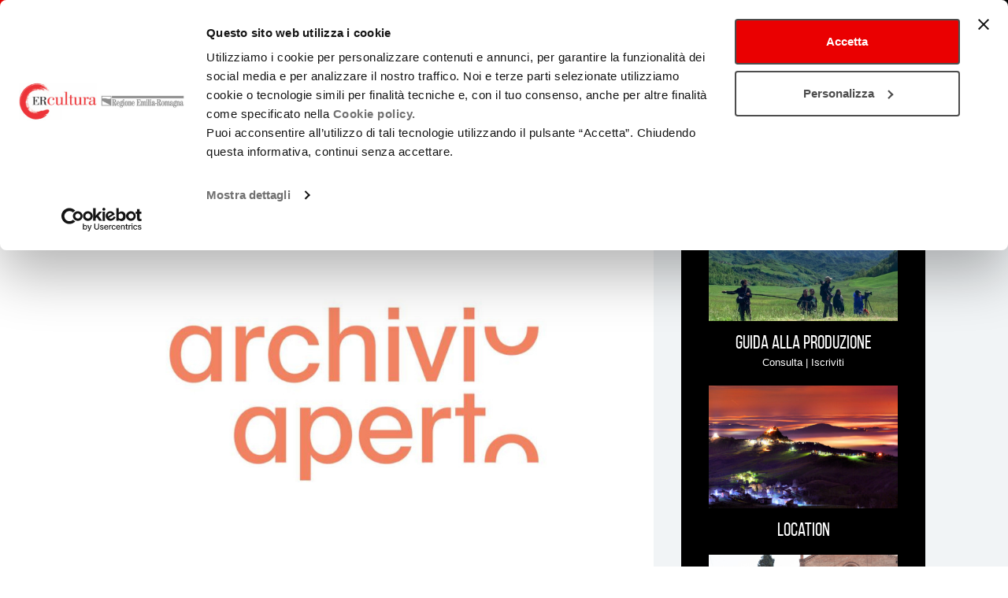

--- FILE ---
content_type: text/html; charset=UTF-8
request_url: https://cinema.emiliaromagnacultura.it/it/rassegna/archivio-aperto/
body_size: 9953
content:
		<!DOCTYPE html>
<html lang="it" dir="ltr">
	<head>
		<script id="Cookiebot" src="https://consent.cookiebot.com/uc.js" data-cbid="f3709b45-34bf-4bdb-a89a-93a8b543332c" data-blockingmode="auto"></script>
		<meta charset="utf-8">
		<meta http-equiv="X-UA-Compatible" content="IE=edge">
		<meta name="viewport" content="width=device-width, initial-scale=1">
		<link rel="icon" href="/favicon.ico?v=2" type="image/x-icon" />
    
		<title>Archivio Aperto - Bologna - Cinema in Emilia-Romagna</title>

    
<!-- This site is optimized with the Yoast SEO plugin v5.9.3 - https://yoast.com/wordpress/plugins/seo/ -->
<link rel="canonical" href="https://cinema.emiliaromagnacultura.it/it/rassegna/archivio-aperto/" />
<meta property="og:locale" content="it_IT" />
<meta property="og:type" content="article" />
<meta property="og:title" content="Archivio Aperto - Bologna - Cinema in Emilia-Romagna" />
<meta property="og:description" content="Organizzato da Home Movies - Archivio Nazionale del Film di Famiglia, Archivio Aperto è l&#039;evento annuale che celebra la riscoperta del patrimonio cinematografico sperimentale, amatoriale e privato" />
<meta property="og:url" content="https://cinema.emiliaromagnacultura.it/it/rassegna/archivio-aperto/" />
<meta property="og:site_name" content="Cinema in Emilia-Romagna" />
<meta property="article:publisher" content="https://www.facebook.com/CulturaEmiliaRomagna/" />
<meta property="og:image" content="https://cinema.emiliaromagnacultura.it/wp-content/uploads/2022/12/archivioaperto890.jpg" />
<meta property="og:image:secure_url" content="https://cinema.emiliaromagnacultura.it/wp-content/uploads/2022/12/archivioaperto890.jpg" />
<meta property="og:image:width" content="890" />
<meta property="og:image:height" content="500" />
<meta name="twitter:card" content="summary" />
<meta name="twitter:description" content="Organizzato da Home Movies - Archivio Nazionale del Film di Famiglia, Archivio Aperto è l&#039;evento annuale che celebra la riscoperta del patrimonio cinematografico sperimentale, amatoriale e privato" />
<meta name="twitter:title" content="Archivio Aperto - Bologna - Cinema in Emilia-Romagna" />
<meta name="twitter:site" content="@culturaRER" />
<meta name="twitter:image" content="https://cinema.emiliaromagnacultura.it/wp-content/uploads/2022/12/archivioaperto890.jpg" />
<meta name="twitter:creator" content="@culturaRER" />
<script type='application/ld+json'>{"@context":"http:\/\/schema.org","@type":"WebSite","@id":"#website","url":"https:\/\/cinema.emiliaromagnacultura.it\/it\/","name":"Cinema in Emilia-Romagna","potentialAction":{"@type":"SearchAction","target":"https:\/\/cinema.emiliaromagnacultura.it\/it\/?s={search_term_string}","query-input":"required name=search_term_string"}}</script>
<script type='application/ld+json'>{"@context":"http:\/\/schema.org","@type":"Organization","url":"https:\/\/cinema.emiliaromagnacultura.it\/it\/rassegna\/archivio-aperto\/","sameAs":["https:\/\/www.facebook.com\/CulturaEmiliaRomagna\/","https:\/\/www.youtube.com\/channel\/UCeZslNiBcY-XmHrDC97WPBA","https:\/\/twitter.com\/culturaRER"],"@id":"#organization","name":"Regione Emilia Romagna Cinema","logo":"https:\/\/cinema.emiliaromagnacultura.it\/wp-content\/uploads\/2018\/01\/ER-CINEMA.jpg"}</script>
<!-- / Yoast SEO plugin. -->

<link rel='dns-prefetch' href='//s.w.org' />
		<script>
			window._wpemojiSettings = {"baseUrl":"https:\/\/s.w.org\/images\/core\/emoji\/2.4\/72x72\/","ext":".png","svgUrl":"https:\/\/s.w.org\/images\/core\/emoji\/2.4\/svg\/","svgExt":".svg","source":{"concatemoji":"https:\/\/cinema.emiliaromagnacultura.it\/wp-includes\/js\/wp-emoji-release.min.js?ver=4.9.3"}};
			!function(a,b,c){function d(a,b){var c=String.fromCharCode;l.clearRect(0,0,k.width,k.height),l.fillText(c.apply(this,a),0,0);var d=k.toDataURL();l.clearRect(0,0,k.width,k.height),l.fillText(c.apply(this,b),0,0);var e=k.toDataURL();return d===e}function e(a){var b;if(!l||!l.fillText)return!1;switch(l.textBaseline="top",l.font="600 32px Arial",a){case"flag":return!(b=d([55356,56826,55356,56819],[55356,56826,8203,55356,56819]))&&(b=d([55356,57332,56128,56423,56128,56418,56128,56421,56128,56430,56128,56423,56128,56447],[55356,57332,8203,56128,56423,8203,56128,56418,8203,56128,56421,8203,56128,56430,8203,56128,56423,8203,56128,56447]),!b);case"emoji":return b=d([55357,56692,8205,9792,65039],[55357,56692,8203,9792,65039]),!b}return!1}function f(a){var c=b.createElement("script");c.src=a,c.defer=c.type="text/javascript",b.getElementsByTagName("head")[0].appendChild(c)}var g,h,i,j,k=b.createElement("canvas"),l=k.getContext&&k.getContext("2d");for(j=Array("flag","emoji"),c.supports={everything:!0,everythingExceptFlag:!0},i=0;i<j.length;i++)c.supports[j[i]]=e(j[i]),c.supports.everything=c.supports.everything&&c.supports[j[i]],"flag"!==j[i]&&(c.supports.everythingExceptFlag=c.supports.everythingExceptFlag&&c.supports[j[i]]);c.supports.everythingExceptFlag=c.supports.everythingExceptFlag&&!c.supports.flag,c.DOMReady=!1,c.readyCallback=function(){c.DOMReady=!0},c.supports.everything||(h=function(){c.readyCallback()},b.addEventListener?(b.addEventListener("DOMContentLoaded",h,!1),a.addEventListener("load",h,!1)):(a.attachEvent("onload",h),b.attachEvent("onreadystatechange",function(){"complete"===b.readyState&&c.readyCallback()})),g=c.source||{},g.concatemoji?f(g.concatemoji):g.wpemoji&&g.twemoji&&(f(g.twemoji),f(g.wpemoji)))}(window,document,window._wpemojiSettings);
		</script>
		<style>
img.wp-smiley,
img.emoji {
	display: inline !important;
	border: none !important;
	box-shadow: none !important;
	height: 1em !important;
	width: 1em !important;
	margin: 0 .07em !important;
	vertical-align: -0.1em !important;
	background: none !important;
	padding: 0 !important;
}
</style>
<script src='https://cinema.emiliaromagnacultura.it/wp-includes/js/jquery/jquery.js?ver=1.12.4&#038;h=0570e7a12f9aac9ff98a7dcc170cd080'></script>
<script src='https://cinema.emiliaromagnacultura.it/wp-includes/js/jquery/jquery-migrate.min.js?ver=1.4.1'></script>
<link rel='https://api.w.org/' href='https://cinema.emiliaromagnacultura.it/wp-json/' />
<link rel="EditURI" type="application/rsd+xml" title="RSD" href="https://cinema.emiliaromagnacultura.it/xmlrpc.php?rsd" />
<link rel="wlwmanifest" type="application/wlwmanifest+xml" href="https://cinema.emiliaromagnacultura.it/wp-includes/wlwmanifest.xml" /> 
<meta name="generator" content="WordPress 4.9.3" />
<link rel='shortlink' href='https://cinema.emiliaromagnacultura.it/?p=59248' />
<link rel="alternate" type="application/json+oembed" href="https://cinema.emiliaromagnacultura.it/wp-json/oembed/1.0/embed?url=https%3A%2F%2Fcinema.emiliaromagnacultura.it%2Fit%2Frassegna%2Farchivio-aperto%2F" />
<link rel="alternate" type="text/xml+oembed" href="https://cinema.emiliaromagnacultura.it/wp-json/oembed/1.0/embed?url=https%3A%2F%2Fcinema.emiliaromagnacultura.it%2Fit%2Frassegna%2Farchivio-aperto%2F&#038;format=xml" />

    <script>
    	var ajaxurl = 'https://cinema.emiliaromagnacultura.it/wp-admin/admin-ajax.php';
    </script>
    <script src="https://cinema.emiliaromagnacultura.it/wp-content/themes/cinemaer/static/js/html5shiv.min.js?v=1454518159"></script>
<script src="https://cinema.emiliaromagnacultura.it/wp-content/themes/cinemaer/static/js/respond.min.js?v=1454518159"></script>
<script src="https://cinema.emiliaromagnacultura.it/wp-content/themes/cinemaer/static/min/10-libs/011-momentjs/moment-with-locales.min.js?v=1449219129"></script>
<script src="https://cinema.emiliaromagnacultura.it/wp-content/themes/cinemaer/static/min/10-libs/012-jquery-ui/jquery-ui.min.js?v=1426060174"></script>
<script src="https://cinema.emiliaromagnacultura.it/wp-content/themes/cinemaer/static/min/10-libs/012-jquery-ui/jquery-ui.min.datepicker-it.js?v=1465806014"></script>
<script src="https://cinema.emiliaromagnacultura.it/wp-content/themes/cinemaer/static/min/10-libs/020-bootstrap/js/bootstrap.min.js?v=1453311241"></script>
<script src="https://cinema.emiliaromagnacultura.it/wp-content/themes/cinemaer/static/min/10-libs/021-bootstrap-datepicker/js/bootstrap-datetimepicker.min.js?v=1446049165"></script>
<script src="https://cinema.emiliaromagnacultura.it/wp-content/themes/cinemaer/static/min/10-libs/022-bootstrap-rangedatepicker/daterangepicker.js?v=1484678839"></script>
<script src="https://cinema.emiliaromagnacultura.it/wp-content/themes/cinemaer/static/min/10-libs/050-swiper/js/swiper.jquery.min.js?v=1453478873"></script>
<script src="https://cinema.emiliaromagnacultura.it/wp-content/themes/cinemaer/static/min/10-libs/060-screenfull/screenfull.min.js?v=1455633275"></script>
<script src="https://cinema.emiliaromagnacultura.it/wp-content/themes/cinemaer/static/min/10-libs/060-validator/validator.js?v=1489716060"></script>
<script src="https://cinema.emiliaromagnacultura.it/wp-content/themes/cinemaer/static/min/10-libs/070-pinchzoom/pinchzoom.js?v=1549274148"></script>
<script src="https://cinema.emiliaromagnacultura.it/wp-content/themes/cinemaer/static/min/10-libs/080-markercluster/markerclusterer.min.js?v=1427898960"></script>
<script src="https://cinema.emiliaromagnacultura.it/wp-content/themes/cinemaer/static/min/10-libs/090-select2/js/01-select2.js?v=1691506254"></script>
<script src="https://cinema.emiliaromagnacultura.it/wp-content/themes/cinemaer/static/min/10-libs/090-select2/js/02-select2-it.js?v=1691506254"></script>
<script src="https://cinema.emiliaromagnacultura.it/wp-content/themes/cinemaer/static/min/10-libs/100-photoswipe/jquery.photoswipe.js?v=1458132842"></script>
<script src="https://cinema.emiliaromagnacultura.it/wp-content/themes/cinemaer/static/min/10-libs/100-photoswipe/photoswipe-ui-default.min.js?v=1458132842"></script>
<script src="https://cinema.emiliaromagnacultura.it/wp-content/themes/cinemaer/static/min/10-libs/100-photoswipe/photoswipe.min.js?v=1458132843"></script>
<script src="https://cinema.emiliaromagnacultura.it/wp-content/themes/cinemaer/static/min/10-libs/110-stiky-kit/jquery.sticky-kit.min.js?v=1468338688"></script>
<script src="https://cinema.emiliaromagnacultura.it/wp-content/themes/cinemaer/static/min/30-global/js/agenda.js?v=1552565997"></script>
<script src="https://cinema.emiliaromagnacultura.it/wp-content/themes/cinemaer/static/min/30-global/js/main.js?v=1753878765"></script>

    <script src="https://maps.googleapis.com/maps/api/js?key=AIzaSyDt3F4SrnjwXnbqok3dl327Bd0GIc7KryU&callback=on_init_map"></script>
		<!--[if lt IE 9]>
		  <script src="/wp-content/themes/cinemaer/static/js/html5shiv.min.js"></script>
		  <script src="/wp-content/themes/cinemaer/static/js/respond.min.js"></script>
		<![endif]-->
    	<link href="https://cinema.emiliaromagnacultura.it/wp-content/themes/cinemaer/static/min/10-libs/012-jquery-ui/jquery-ui.min.css?v=1426060174" rel="stylesheet"/>
<link href="https://cinema.emiliaromagnacultura.it/wp-content/themes/cinemaer/static/min/10-libs/020-bootstrap/css/bootstrap-xl.min.css?v=1457024624" rel="stylesheet"/>
<link href="https://cinema.emiliaromagnacultura.it/wp-content/themes/cinemaer/static/min/10-libs/021-bootstrap-datepicker/css/bootstrap-datetimepicker.css?v=1446049165" rel="stylesheet"/>
<link href="https://cinema.emiliaromagnacultura.it/wp-content/themes/cinemaer/static/min/10-libs/022-bootstrap-rangedatepicker/daterangepicker.css?v=1484678839" rel="stylesheet"/>
<link href="https://cinema.emiliaromagnacultura.it/wp-content/themes/cinemaer/static/min/10-libs/030-font-awesome/css/font-awesome.min.css?v=1453307866" rel="stylesheet"/>
<link href="https://cinema.emiliaromagnacultura.it/wp-content/themes/cinemaer/static/min/10-libs/040-flag-icon-css/css/flag-icon.min.css?v=1453476018" rel="stylesheet"/>
<link href="https://cinema.emiliaromagnacultura.it/wp-content/themes/cinemaer/static/min/10-libs/050-swiper/css/swiper.min.css?v=1453478871" rel="stylesheet"/>
<link href="https://cinema.emiliaromagnacultura.it/wp-content/themes/cinemaer/static/min/10-libs/090-select2/css/select2.css?v=1691506253" rel="stylesheet"/>
<link href="https://cinema.emiliaromagnacultura.it/wp-content/themes/cinemaer/static/min/10-libs/100-photoswipe/default-skin/default-skin.css?v=1458141390" rel="stylesheet"/>
<link href="https://cinema.emiliaromagnacultura.it/wp-content/themes/cinemaer/static/min/10-libs/100-photoswipe/photoswipe.css?v=1458132843" rel="stylesheet"/>
<link href="https://cinema.emiliaromagnacultura.it/wp-content/themes/cinemaer/static/min/20-font/bebas_neue/bebas_neue.css?v=1453307876" rel="stylesheet"/>
<link href="https://cinema.emiliaromagnacultura.it/wp-content/themes/cinemaer/static/min/20-font/icomoon/style.css?v=1513594065" rel="stylesheet"/>
<link href="https://cinema.emiliaromagnacultura.it/wp-content/themes/cinemaer/static/min/20-font/_icomoon/style.css?v=1453734808" rel="stylesheet"/>
<link href="https://cinema.emiliaromagnacultura.it/wp-content/themes/cinemaer/static/min/30-global/css/agenda.css?v=1548669942" rel="stylesheet"/>
<link href="https://cinema.emiliaromagnacultura.it/wp-content/themes/cinemaer/static/min/30-global/css/filtri-cerca.css?v=1547821390" rel="stylesheet"/>
<link href="https://cinema.emiliaromagnacultura.it/wp-content/themes/cinemaer/static/min/30-global/css/main.css?v=1753881321" rel="stylesheet"/>

  </head>
  <body>
		<!-- Piwik Prod New Tracking Code -->
		<script>
		var _paq = _paq || [];
		var index1 = location.href.indexOf("applicazioni.regione.emilia-romagna.it");
		var index2 = location.href.indexOf("applicazionitest.regione.emilia-romagna.it");
		var index3 = location.href.indexOf("wwwservizitest.regione.emilia-romagna.it");
		var index4 = location.href.indexOf("cm2.regione.emilia-romagna.it");
		var index5 = location.href.indexOf("cm.regione.emilia-romagna.it");
		var index6 = location.href.indexOf("test-cm.regione.emilia-romagna.it");
		var index7 = location.href.indexOf("www2.regione.emilia-romagna.it");
		var index8 = location.href.indexOf("localhost");
		var index9 = location.href.indexOf("//10.");
		(function(){ var u="https://statisticheweb.regione.emilia-romagna.it/analytics/";
		if (index1==-1 && index2==-1 && index3==-1 && index4==-1 && index5==-1 && index6==-1 && index7==-1 && index8==-1 && index9==-1){
				_paq.push(['setSiteId', 178]);
				_paq.push(['setTrackerUrl', u+'piwik.php']);
				_paq.push(['setDocumentTitle', document.domain + "/" + document.title]);
				_paq.push(['trackPageView']);
				_paq.push(['enableLinkTracking']);
				_paq.push(['addTracker', 'https://radioemiliaromagna.matomo.cloud/matomo.php', 5]);
				var d=document, g=d.createElement('script'), s=d.getElementsByTagName('script')[0]; g.type='text/javascript'; g.defer=true; g.async=true; g.src=u+'piwik.js'; g.dataset.cookieconsent='ignore';
				s.parentNode.insertBefore(g,s); }})();
		</script>
		<noscript><p><img src="https://statisticheweb.regione.emilia-romagna.it/analytics/piwik.php?idsite=178" style="border:0" alt="" /></p></noscript>
		<!-- End Piwik Prod New Tracking Code -->	
        <ul class="skip list-unstyled hidden-print">
  <li><a href="#goToHome" title="Torna alla home page" class="sr-only sr-only-focusable" tabindex="1">Torna alla home page</a></li>
  <li><a href="#cercaNelSito" id="skipCercaNelSito" title="Cerca nel sito" class="sr-only sr-only-focusable" tabindex="1">Cerca nel sito</a></li>
  <li><a href="#contenutoPagina" title="Salta ai contenuti" accesskey="k" class="sr-only sr-only-focusable" tabindex="1">Salta ai contenuti</a> </li>
  <li><a href="#main-menu" title="Salta al menu principale" accesskey="n" class="sr-only sr-only-focusable" tabindex="1">Salta al menu principale</a></li>
</ul>
<nav class="navbar navbar-fixed-top ">
  <div class="container-fluid">
    <div class="navbar-header">
      <button type="button" class="navbar-toggle collapsed hidden-print" data-toggle="collapse" data-target="#main-menu" aria-expanded="false"> <span class="sr-only">Toggle navigation</span> <span class="icon-bar"></span> <span class="icon-bar"></span> <span class="icon-bar"></span> </button>
      <a class="navbar-brand" id="goToCreativa" href="https://www.emiliaromagnacultura.it/" accesskey="h"><img src="/wp-content/themes/cinemaer/static/img/logo-creativa-header.png" alt="EmiliaRomagnaCultura" class="img-responsive" /></a>
      <a class="navbar-brand" id="goToHome" href="https://cinema.emiliaromagnacultura.it/it/" accesskey="h"><span class="title01">emiliaromagnacultura/</span><span class="title02">cinema</span></a> </div>
    <div class="collapse navbar-collapse hidden-print" id="main-menu">
      <div class="navbar-row-02" id="navbar-row-complete-menu" data-spy="affix" data-offset-top="81" role="navigation">
        <div class="container">
			      	    <ul  class="nav navbar-nav navbar-main navbar-table">
            	        	            		  		  		  	  	  		  			  				  			  
		  		  			  			  												  				  		  		  		            <li class="navbar-el-table-cell dropdown">
			  				<a class="nav-el-title dropdown-toggle" href="#"  data-toggle="dropdown" role="button" aria-haspopup="true" aria-expanded="false">
			  											<span class="align">
										E-R FILM COMMISSION
																		<span class="caret visible-xs-inline-block"></span>
												</span>
						
			  			  </a>
			  			  					    <ul  class="dropdown-menu menu-level-1">
            	        	            		  		  		  	  	  		  			  				  			  
		  		  		  			  		            <li class=" ">
			  				<a class="nav-el-title " href="https://cinema.emiliaromagnacultura.it/it/er-film-commission/chi-siamo/" >
			  										Chi Siamo
						
			  			  </a>
			  			            </li>
            	        	            		  		  		  	  	  		  			  				  			  
		  		  		  			  		            <li class=" ">
			  				<a class="nav-el-title " href="https://cinema.emiliaromagnacultura.it/it/er-film-commission/la-nostra-rete/" >
			  										La Nostra Rete
						
			  			  </a>
			  			            </li>
            	        	            		  		  		  	  	  		  			  				  			  
		  		  		  			  												  			  		            <li class="  dropdown">
			  			  	  <a href="#" class="nav-el-title dropdown-toggle"  data-toggle="dropdown" role="button" aria-haspopup="true" aria-expanded="false">
			  										Accordi territoriali
						
			  			  	  	<span class="caret visible-xs-inline-block"></span>
				  </a>
				  	    <ul  class="dropdown-menu">
            	        	            		  		  		  	  	  		  			  				  			  
		  		  		            <li class=" ">
			  				<a class="nav-el-title " href="https://cinema.emiliaromagnacultura.it/it/er-film-commission/accordi-territoriali/rete-comuni/" >
			  										Rete Comuni
						
			  			  </a>
			  			            </li>
          </ul>
			  			            </li>
            	        	            		  		  		  	  	  		  			  				  			  
		  		  		  			  		            <li class=" ">
			  				<a class="nav-el-title " href="https://cinema.emiliaromagnacultura.it/it/er-film-commission/analisi-dati/" >
			  										Analisi Dati
						
			  			  </a>
			  			            </li>
          </ul>
			            </li>
            	        	            		  		  		  	  	  		  			  				  			  
		  		  			  			  												  				  		  		  		            <li class="navbar-el-table-cell dropdown">
			  				<a class="nav-el-title dropdown-toggle" href="#"  data-toggle="dropdown" role="button" aria-haspopup="true" aria-expanded="false">
			  											<span class="align">
										BANDI
																		<span class="caret visible-xs-inline-block"></span>
												</span>
						
			  			  </a>
			  			  					    <ul  class="dropdown-menu menu-level-1">
            	        	            		  		  		  	  	  		  			  				  			  
		  		  		  			  		            <li class=" ">
			  				<a class="nav-el-title " href="https://cinema.emiliaromagnacultura.it/tipologia-bando/per-lo-sviluppo/" >
			  										Sviluppo
						
			  			  </a>
			  			            </li>
            	        	            		  		  		  	  	  		  			  				  			  
		  		  		  			  		            <li class=" ">
			  				<a class="nav-el-title " href="https://cinema.emiliaromagnacultura.it/tipologia-bando/bando-produzione/" >
			  										Produzione
						
			  			  </a>
			  			            </li>
            	        	            		  		  		  	  	  		  			  				  			  
		  		  		  			  		            <li class=" ">
			  				<a class="nav-el-title " href="https://cinema.emiliaromagnacultura.it/tipologia-bando/bando-promozione/" >
			  										Promozione
						
			  			  </a>
			  			            </li>
            	        	            		  		  		  	  	  		  			  				  			  
		  		  		  			  												  			  		            <li class="  dropdown">
			  			  	  <a href="#" class="nav-el-title dropdown-toggle"  data-toggle="dropdown" role="button" aria-haspopup="true" aria-expanded="false">
			  										Normativa di Riferimento
						
			  			  	  	<span class="caret visible-xs-inline-block"></span>
				  </a>
				  	    <ul  class="dropdown-menu">
            	        	            		  		  		  	  	  		  			  				  			  
		  		  		            <li class=" ">
			  				<a class="nav-el-title " href="https://cinema.emiliaromagnacultura.it/tipologia-legge/nazionale/" >
			  										Nazionale
						
			  			  </a>
			  			            </li>
            	        	            		  		  		  	  	  		  			  				  			  
		  		  		            <li class=" ">
			  				<a class="nav-el-title " href="https://cinema.emiliaromagnacultura.it/tipologia-legge/regionale/" >
			  										Regionale
						
			  			  </a>
			  			            </li>
          </ul>
			  			            </li>
          </ul>
			            </li>
            	        	            		  		  		  	  	  		  			  				  			  
		  		  			  			  												  				  		  		  		            <li class="navbar-el-table-cell dropdown">
			  				<a class="nav-el-title dropdown-toggle" href="https://cinema.emiliaromagnacultura.it/it/produzioni/"  data-toggle="dropdown" role="button" aria-haspopup="true" aria-expanded="false">
			  											<span class="align">
										PRODUZIONE
																		<span class="caret visible-xs-inline-block"></span>
												</span>
						
			  			  </a>
			  			  					    <ul  class="dropdown-menu menu-level-1">
            	        	            		  		  		  	  	  		  			  				  			  
		  		  		  			  		            <li class=" ">
			  				<a class="nav-el-title " href="https://cinema.emiliaromagnacultura.it/it/produzioni/location/" >
			  										Location
						
			  			  </a>
			  			            </li>
            	        	            		  		  		  	  	  		  			  				  			  
		  		  		  			  		            <li class=" ">
			  				<a class="nav-el-title " href="https://cinema.emiliaromagnacultura.it/it/archivio-luoghi/teatri-di-posa/" >
			  										Teatri di posa
						
			  			  </a>
			  			            </li>
            	        	        	  	      	            		  		  		  	  	  		  			  				  			  
		  		  		  			  												  			  		            <li class=" no-link dropdown">
			  			  	  <a href="#" class="nav-el-title dropdown-toggle"  data-toggle="dropdown" role="button" aria-haspopup="true" aria-expanded="false">
			  										Guida alla produzione
						
			  			  	  	<span class="caret visible-xs-inline-block"></span>
				  </a>
				  	    <ul  class="dropdown-menu">
            	        	            		  		  		  	  	  		  			  				  			  
		  		  		            <li class=" ">
			  				<a class="nav-el-title " href="https://cinema.emiliaromagnacultura.it/it/produzioni/guida-alla-produzione/sono-un-professionista-o-un-impresa/" >
			  										Sono un professionista o un’impresa
						
			  			  </a>
			  			            </li>
            	        	            		  		  		  	  	  		  			  				  			  
		  		  		            <li class=" ">
			  				<a class="nav-el-title " href="https://cinema.emiliaromagnacultura.it/it/produzioni/guida-alla-produzione/cerco-un-professionista-o-un-impresa/" >
			  										Cerco un professionista o un’impresa
						
			  			  </a>
			  			            </li>
          </ul>
			  			            </li>
            	        	            		  		  		  	  	  		  			  				  			  
		  		  		  			  		            <li class=" ">
			  				<a class="nav-el-title " href="https://cinema.emiliaromagnacultura.it/it/produzioni/casting/" >
			  										Casting
						
			  			  </a>
			  			            </li>
            	        	            		  		  		  	  	  		  			  				  			  
		  		  		  			  		            <li class=" ">
			  				<a class="nav-el-title " href="https://cinema.emiliaromagnacultura.it/it/produzioni/green-film/" >
			  										Green Film
						
			  			  </a>
			  			            </li>
          </ul>
			            </li>
            	        	            		  		  		  	  	  		  			  				  			  
		  		  			  			  												  				  		  		  		            <li class="navbar-el-table-cell dropdown">
			  				<a class="nav-el-title dropdown-toggle" href="https://cinema.emiliaromagnacultura.it/it/promozione/"  data-toggle="dropdown" role="button" aria-haspopup="true" aria-expanded="false">
			  											<span class="align">
										PROMOZIONE
																		<span class="caret visible-xs-inline-block"></span>
												</span>
						
			  			  </a>
			  			  					    <ul  class="dropdown-menu menu-level-1">
            	        	            		  		  		  	  	  		  			  				  			  
		  		  		  			  		            <li class=" ">
			  				<a class="nav-el-title " href="https://cinema.emiliaromagnacultura.it/it/promozione/fondazione-cineteca-di-bologna/" >
			  										Fondazione Cineteca di Bologna
						
			  			  </a>
			  			            </li>
            	        	            		  		  		  	  	  		  			  				  			  
		  		  		  			  		            <li class=" ">
			  				<a class="nav-el-title " href="https://cinema.emiliaromagnacultura.it/it/promozione/festival-e-rassegne/" >
			  										Festival
						
			  			  </a>
			  			            </li>
            	        	            		  		  		  	  	  		  			  				  			  
		  		  		  			  		            <li class=" ">
			  				<a class="nav-el-title " href="https://cinema.emiliaromagnacultura.it/it/promozione/doc-tour/" >
			  										Doc in Tour
						
			  			  </a>
			  			            </li>
            	        	            		  		  		  	  	  		  			  				  			  
		  		  		  			  		            <li class=" ">
			  				<a class="nav-el-title " href="https://cinema.emiliaromagnacultura.it/it/promozione/azioni-di-sistema/" >
			  										Azioni di Sistema
						
			  			  </a>
			  			            </li>
            	        	        	  	      	            		  		  		  	  	  		  			  				  			  
		  		  		  			  												  			  		            <li class=" no-link dropdown">
			  			  	  <a href="#" class="nav-el-title dropdown-toggle"  data-toggle="dropdown" role="button" aria-haspopup="true" aria-expanded="false">
			  										Catalogo Opere Sostenute
						
			  			  	  	<span class="caret visible-xs-inline-block"></span>
				  </a>
				  	    <ul  class="dropdown-menu">
            	        	            		  		  		  	  	  		  			  				  			  
		  		  		            <li class=" ">
			  				<a class="nav-el-title " href="https://cinema.emiliaromagnacultura.it/it/promozione/produzioni-sostenute/progetti-di-sviluppo/" >
			  										Sviluppo
						
			  			  </a>
			  			            </li>
            	        	            		  		  		  	  	  		  			  				  			  
		  		  		            <li class=" ">
			  				<a class="nav-el-title " href="https://cinema.emiliaromagnacultura.it/it/promozione/produzioni-sostenute/" >
			  										Produzione
						
			  			  </a>
			  			            </li>
          </ul>
			  			            </li>
          </ul>
			            </li>
            	        	            		  		  		  	  	  		  			  				  			  
		  		  			  			  												  				  		  		  		            <li class="navbar-el-table-cell dropdown">
			  				<a class="nav-el-title dropdown-toggle" href="https://cinema.emiliaromagnacultura.it/it/sale/"  data-toggle="dropdown" role="button" aria-haspopup="true" aria-expanded="false">
			  											<span class="align">
										SALE
																		<span class="caret visible-xs-inline-block"></span>
												</span>
						
			  			  </a>
			  			  					    <ul  class="dropdown-menu menu-level-1">
            	        	            		  		  		  	  	  		  			  				  			  
		  		  		  			  		            <li class=" ">
			  				<a class="nav-el-title " href="https://cinema.emiliaromagnacultura.it/it/sale/normativa-di-riferimento/" >
			  										Normativa di Riferimento
						
			  			  </a>
			  			            </li>
            	        	            		  		  		  	  	  		  			  				  			  
		  		  		  			  		            <li class=" ">
			  				<a class="nav-el-title " href="https://cinema.emiliaromagnacultura.it/it/sale/sale-cinematografiche/" >
			  										Sale cinematografiche
						
			  			  </a>
			  			            </li>
          </ul>
			            </li>
            	        	            		  		  		  	  	  		  			  				  			  
		  		  			  			  												  				  		  		  		            <li class="navbar-el-table-cell dropdown">
			  				<a class="nav-el-title dropdown-toggle" href="https://cinema.emiliaromagnacultura.it/it/formazione/"  data-toggle="dropdown" role="button" aria-haspopup="true" aria-expanded="false">
			  											<span class="align">
										FORMAZIONE
																		<span class="caret visible-xs-inline-block"></span>
												</span>
						
			  			  </a>
			  			  					    <ul  class="dropdown-menu menu-level-1">
            	        	            		  		  		  	  	  		  			  				  			  
		  		  		  			  		            <li class=" ">
			  				<a class="nav-el-title " href="https://cinema.emiliaromagnacultura.it/it/formazione/formazione-fse/" >
			  										Formazione FSE
						
			  			  </a>
			  			            </li>
          </ul>
			            </li>
            	        	            		  		  		  	  	  		  			  				  			  
		  		  			  			  												  				  		  		  		            <li class="navbar-el-table-cell dropdown">
			  				<a class="nav-el-title dropdown-toggle" href="https://cinema.emiliaromagnacultura.it/it/cineturismo/"  data-toggle="dropdown" role="button" aria-haspopup="true" aria-expanded="false">
			  											<span class="align">
										CINETURISMO
																		<span class="caret visible-xs-inline-block"></span>
												</span>
						
			  			  </a>
			  			  					    <ul  class="dropdown-menu menu-level-1">
            	        	            		  		  		  	  	  		  			  				  			  
		  		  		  			  		            <li class=" ">
			  				<a class="nav-el-title " href="https://cinema.emiliaromagnacultura.it/it/cineturismo/percorsi-di-cinema/" >
			  										Percorsi di Cinema
						
			  			  </a>
			  			            </li>
            	        	            		  		  		  	  	  		  			  				  			  
		  		  		  			  		            <li class=" ">
			  				<a class="nav-el-title " href="https://cinema.emiliaromagnacultura.it/it/cineturismo/itinerari/" >
			  										Itinerari
						
			  			  </a>
			  			            </li>
            	        	            		  		  		  	  	  		  			  				  			  
		  		  		  			  		            <li class=" ">
			  				<a class="nav-el-title " href="https://cinema.emiliaromagnacultura.it/it/cineturismo/italy-for-movies/" >
			  										Italy for Movies
						
			  			  </a>
			  			            </li>
          </ul>
			            </li>
            	        	            		  		  		  	  	  		  			  				  			  
		  		  			  			  												  				  		  		  		            <li class="navbar-el-table-cell dropdown">
			  				<a class="nav-el-title dropdown-toggle" href="#"  data-toggle="dropdown" role="button" aria-haspopup="true" aria-expanded="false">
			  											<span class="align">
										NEWS
																		<span class="caret visible-xs-inline-block"></span>
												</span>
						
			  			  </a>
			  			  					    <ul  class="dropdown-menu menu-level-1">
            	        	            		  		  		  	  	  		  			  				  			  
		  		  		  			  		            <li class=" ">
			  				<a class="nav-el-title " href="https://cinema.emiliaromagnacultura.it/it/agenda-e-news/news/" >
			  										Archivio Notizie
						
			  			  </a>
			  			            </li>
            	        	            		  		  		  	  	  		  			  				  			  
		  		  		  			  		            <li class=" ">
			  				<a class="nav-el-title " href="https://cinema.emiliaromagnacultura.it/it/agenda-e-news/cartellone/" >
			  										Cartellone Cinema
						
			  			  </a>
			  			            </li>
          </ul>
			            </li>
          </ul>
        </div>
      </div>
      <div class="navbar-row-01">
        <div class="container">
		  <ul class="nav navbar-nav navbar-lang navbar-right">

			        <li class="lang-it active" lang="it">
          <a href="https://cinema.emiliaromagnacultura.it/it/rassegna/archivio-aperto/" title="Italiano"><span class="sr-only"> (lingua attuale)</span>
            <span class="flag-icon flag-icon-it flag-icon-squared"></span>
          </a>
        </li>
			        <li class="lang-en " lang="en">
          <a href="https://cinema.emiliaromagnacultura.it/en/" title="English"><span class="sr-only"></span>
            <span class="flag-icon flag-icon-gb flag-icon-squared"></span>
          </a>
        </li>
			  
		  </ul>		
        <ul class="nav navbar-nav navbar-social navbar-right">
                    <li><a href="https://www.facebook.com/EmiliaRomagnaFilmCommission" title="Pagina Facebook di Emilia Romagna FilmCommission" rel="nofollow"><span class="fa-stack"> <span class="fa fa-circle fa-stack-2x"></span> <span class="fa fa-facebook fa-stack-1x fa-inverse"></span> </span> </a></li>
          <li><a href="https://www.linkedin.com/company/emilia-romagna-film-commission" title="Linkedin" rel="nofollow"><span class="fa-stack"> <span class="fa fa-circle fa-stack-2x"></span> <span class="fa fa-linkedin fa-stack-1x fa-inverse"></span> </span> </a></li>
          <li><a href="https://www.instagram.com/emiliaromagnafilmcommission/" title="Instagram" rel="nofollow"><span class="fa-stack"> <span class="fa fa-circle fa-stack-2x"></span> <span class="fa fa-instagram fa-stack-1x fa-inverse"></span> </span> </a></li>
          <li><a href="https://www.youtube.com/channel/UCeZslNiBcY-XmHrDC97WPBA" title="Youtube" rel="nofollow"><span class="fa-stack"> <span class="fa fa-circle fa-stack-2x"></span> <span class="fa fa-youtube fa-stack-1x fa-inverse"></span> </span> </a></li>
                  </ul>
          <ul class="nav navbar-nav navbar-area_stampa navbar-right">
                                    <li class="navbar-cerca_sito"><a class="hidden-xs btn-cerca_sito collapsed" role="button" data-toggle="collapse" href="#collapseCercaNelSito" aria-expanded="false" aria-controls="collapseCercaNelSito" title="apri/chiudi la ricerca del sito"><span class="fa fa-search"></span><span class="fa fa-close"></span></a>
              <div class="cerca_sito-contianer collapse width" id="collapseCercaNelSito">
                <form class="navbar-form navbar-left" id="searchform" accesskey="c" role="search" action="/">
                  <div class="form-group">
				  	<label for="cercaNelSito" class="sr-only">Cerca nel sito</label>
                    <input type="text" class="form-control" placeholder="Cerca" id="cercaNelSito" name="s" value="">
                  </div>
                  <button type="submit" class="btn btn-form-cerca_sito" id="searchsubmit">Invia</button>
                </form>
              </div>
            </li>
          </ul>
		  <a href="http://www.regione.emilia-romagna.it/" target="_blank" rel="nofollow" class="navbar-btn navbar-rer">
        <span class="sr-only">Regione Emilia Romagna</span>
        <span class="navbar-rer-image"><img src="/wp-content/themes/cinemaer/static/img/logo-rer.png" alt="Regione Emilia Romagna" class="img-responsive" /></span>
      </a>
              <span  rel="nofollow" class="navbar-btn navbar-cultura">
          <span class="sr-only">a cura di Assessorato Cultura e Paesaggio</span>
          <span class="navbar-rer-image">
            <img src="/wp-content/themes/cinemaer/static/img/a-cura-di-assessorato2025-large2.png" alt="a cura di assessorato Cultura, Parchi e Forestazione, Tutela e Valorizzazione della Biodiversità, Pari Opportunità" class="img-responsive" />
          </span>
        </span>
                    </div>
      </div>
	  <div class="magic-line-container" data-spy="affix" data-offset-top="81"><div class="container"><div id="magic-line"></div></div></div>
    </div>
    <!-- /.navbar-collapse -->
  </div>
  <!-- /.container-fluid -->
</nav>	
	<div id="contenutoPagina" tabindex="-1">
				<div class="main-container">
														<div class="section section-breadcrumbs">
										<div class="container extra-padding-container">
						<div class="align">	
							<ol class="breadcrumb">
							<li></li>							</ol>
						</div>
					</div>
				</div>
        	        					<div class="section section-article">
		<div class="container extra-padding-container">
			<div class="row row-35px-gutter">
				<div class="col-sm-8 col-35px-gutter col-main">
				
									</div>
				
			</div>
			<div class="row row-35px-gutter">
				<div class="col-sm-8 col-35px-gutter col-main">

										<div class="section section-article-titolo section-article-testi">
						<h1 class="article-titolo article-titolo-element">Archivio Aperto - Bologna</h1>
					
					</div>
										
					<div class="section section-article-testi">
													

												<div class="article-images article-testi-element">
															
	<div class="section section-slider-home-location"  id="section-slider-home-location">	
																																															
															
									<div  class="swiper-wrapper photoSwipeGallery" itemscope itemtype="http://schema.org/ImageGallery">
																				<figure class="swiper-slide" itemprop="associatedMedia" itemscope itemtype="http://schema.org/ImageObject">
								<a href="https://cinema.emiliaromagnacultura.it/wp-content/uploads/2022/12/archivioaperto890.jpg" itemprop="contentUrl" data-size="890x500" data-title="Archivioaperto890">
									<span class="slide-image">
																			<img src="https://cinema.emiliaromagnacultura.it/wp-content/uploads/2022/12/archivioaperto890-890x500.jpg" class="img-responsive" itemprop="thumbnail" alt="" />
																		</span>
									<span class="sr-only">Ingrandisci immagine</span>
								</a>
							</figure>
											</div>
								</div>
						</div>
												
						

													<div class="article-testo article-testi-element" style="margin-right: 50px;">
                    								                    																		<p>Organizzato da <strong>Home Movies &#8211; Archivio Nazionale del Film di Famiglia</strong>,<strong> Archivio Aperto</strong> è l&#8217;evento annuale che celebra la riscoperta del patrimonio cinematografico sperimentale, amatoriale e privato, ricco di programmi e retrospettive dedicate ai maggiori nomi del found footage internazionale.</p>

									</div>
											</div>	
					
								  
				
								  
		
					
	

			  
							
								

							
							
						

		
			<h2 class="section-title">links</h2>
		<br>
		<div class="section section-link black-container">
			
			<div class="section-content">

									<div class="wrap-link-icona">
												<ul class="link-list list-unstyled">
															<li>
									<div class="title">
																					Sito Web Archivio Aperto - Home Movies
																			</div>
									<div class="label">
																					<a href="https://www.archivioaperto.it/">Vai al link</a>
																			</div>
								</li>
													</ul>
					</div>
				
			</div>
		</div>		
	
							
		
				
	
							
	
	


	<div class="section section-campi-aggiuntivi black-container">
		<div class="section-header">
					</div>
		<div class="section-content">
			
			
						<div>
																														<div class="el-scheda">
								<span class="etichetta"><strong>PERIODO DI SVOLGIMENTO: </strong></span>
																<div style="display:inline-block">
										
																				Ottobre

										
								</div>
							</div>
							
							
						

					

						
						</div>
			<div class="el-scheda">
								

		  		<div style="display:inline-block;">
									</div>
			</div>
			
			<div class="el-scheda">
																									
					


				

					

																											<a href=""></a>
							
						
						  		
			</div>
			
		</div>
	</div>
							
																	<div class="section section-mappa">
					<div class="section-header">Archivio Aperto - Bologna - <div class="indirizzo">
	
		Bologna 
	</div></div>
				<div class="embed-responsive embed-responsive-3by1">
			<div id="mappa_59248" class="google_maps embed-responsive-item"></div>
						<script>    
				jQuery(function($){
					var map = new google.maps.Map(document.getElementById('mappa_59248'), {
						center: {lat: 44.4936259, lng: 11.333864 },
						zoom: 22,
						scrollwheel: false,
						mapTypeId: google.maps.MapTypeId.ROADMAP
					});
					var marker = new google.maps.Marker({ map: map, position: {lat: 44.4936259, lng: 11.333864 } });
				});
			</script>
					</div>
		
					<a class="btn btn-default btn-gmaps-link" id="btn-gmaps-link" href="https://www.google.com/maps?q=44.4936259,11.333864"><span class="fa fa-map"></span> Visualizza su google maps</a>
			
	</div>
						
					<div class="section section-date-articolo">
	<div class="section-content">
		<dl class="dl-inline">
				<dt>Data di pubblicazione</dt>
				<dd>14/12/2022</dd>
				<dt>Ultima modifica</dt>
				<dd>14/12/2022</dd>
		</dl>
	</div>
</div>					</div>
				<div class="col-sm-4 col-35px-gutter col-sidebar">
						

															
							<div class="section section-sidebar-sezioni black-container">
	<h2 class="sr-only">Ti può interessare</h2>
		     
			   
			   
			<div class="item item-centered-with-image">
								<div class="item-image-wrap">
									<img class="item-image img-responsive img-fill" src="https://cinema.emiliaromagnacultura.it/wp-content/uploads/2022/01/FOTO-BANDI-1-363x235.png" alt="" />
								</div>
				<div class="item-content text-center">
					<h3 class="item-title">Guida alla produzione</h3>
											<div class="item-summary">Consulta | Iscriviti</div>
									</div>
									
			</div>
		     
			   
			   
			<div class="item item-centered-with-image">
									<a href="https://cinema.emiliaromagnacultura.it/it/er-film-commission/location/" class="item-link">
								<div class="item-image-wrap">
									<img class="item-image img-responsive img-fill" src="https://cinema.emiliaromagnacultura.it/wp-content/uploads/2023/04/Rossena-notturno_Foto_GiulianoBianchini_LOCATION-363x235.jpg" alt="" />
								</div>
				<div class="item-content text-center">
					<h3 class="item-title">Location</h3>
									</div>
									</a>
									
			</div>
		     
			   
			   
			<div class="item item-centered-with-image">
									<a href="https://cinema.emiliaromagnacultura.it/it/produzioni/produzioni-sostenute/" class="item-link">
								<div class="item-image-wrap">
									<img class="item-image img-responsive img-fill" src="https://cinema.emiliaromagnacultura.it/wp-content/uploads/2025/07/frame-film-emilia-romagna-363x235.png" alt="" />
								</div>
				<div class="item-content text-center">
					<h3 class="item-title">Catalogo opere sostenute</h3>
									</div>
									</a>
									
			</div>
			</div>
    					<div class="section section-date-articolo">
	<div class="section-content">
		<dl class="dl-inline">
				<dt>Data di pubblicazione</dt>
				<dd>14/12/2022</dd>
				<dt>Ultima modifica</dt>
				<dd>14/12/2022</dd>
		</dl>
	</div>
</div>					</div>
			</div>	
		</div>
	</div>



			
			<div class="section section-home section-home-banner">
	<div class="container extra-padding-container">
						        
									    
						<div class="row row-2px-gutter">
					        
					   
					   
					<div class="col-sm-6 col-2px-gutter">
													<a href="http://www.cinetecadibologna.it/" class="item-link">
																			<span class="item-image-wrap"><img class="item-image img-responsive img-fill" src="https://cinema.emiliaromagnacultura.it/wp-content/uploads/2016/01/fondazione-680x140.jpg" alt="Cineteca Bologna - Scopri la Cineteca" /></span>
																										</a>
								
					</div>
	
												        
					   
					   
					<div class="col-sm-6 col-2px-gutter">
													<a href="http://www.cineweb-er.com/spettacoli-in-regione/" class="item-link">
																			<span class="item-image-wrap"><img class="item-image img-responsive img-fill" src="https://cinema.emiliaromagnacultura.it/wp-content/uploads/2016/01/banner_CINEMA-680x140.jpg" alt="Al cinema oggi" /></span>
																										</a>
								
					</div>
	
				    
					</div>
								</div>
</div>		

			
		</div>
	</div>
 	<footer class="footer">
	<div class="footer-top">
		<div class="container extra-padding-container">
			<div class="footer-headings">
				<!--<div class="col-sm-6"><a href="/" class="footer-heding-cinema-er">Cinema <abbr title="Emilia Romagna">ER</abbr></a></div> -->
				<a href="https://www.emiliaromagnacreativa.it/" target="_blank" class="footer-heding-er-cultura">					<img src="/wp-content/themes/cinemaer/static/min/30-global/img/er-cultura-red.png" alt="ER Cultura">
									</a>
			</div>
								
	    <ul  class="nav nav-justified navbar-footer hidden-xs">
            	        	            		  		  		  	  	  		  			  				  			  
		  		  		            <li class=" ">
			  				<span class="nav-el-title">
			  											<span class="align">
										E-R FILM COMMISSION
																		<span class="caret visible-xs-inline-block"></span>
												</span>
						
			  			  </span>
			  			  					
		
    <ul  class="list-unstyled">
            	        	            		  		  		  	  	  		  			  				  			  
		  		  		            <li class=" ">
			  				<a class="nav-el-title " href="https://cinema.emiliaromagnacultura.it/it/er-film-commission/chi-siamo/" >
			  										Chi Siamo
						
			  			  </a>
			  			            </li>
            	        	            		  		  		  	  	  		  			  				  			  
		  		  		            <li class=" ">
			  				<a class="nav-el-title " href="https://cinema.emiliaromagnacultura.it/it/er-film-commission/la-nostra-rete/" >
			  										La Nostra Rete
						
			  			  </a>
			  			            </li>
            	        	            		  		  		  	  	  		  			  				  			  
		  		  		            <li class=" ">
			  			  	  <a href="#" class="nav-el-title " >
			  										Accordi territoriali
						
			  			  	  	<span class="caret visible-xs-inline-block"></span>
				  </a>
				  	
		
    <ul  class="list-unstyled">
            	        	            		  		  		  	  	  		  			  				  			  
		  		  		            <li class=" ">
			  				<a class="nav-el-title " href="https://cinema.emiliaromagnacultura.it/it/er-film-commission/accordi-territoriali/rete-comuni/" >
			  										Rete Comuni
						
			  			  </a>
			  			            </li>
          </ul>
			  			            </li>
            	        	            		  		  		  	  	  		  			  				  			  
		  		  		            <li class=" ">
			  				<a class="nav-el-title " href="https://cinema.emiliaromagnacultura.it/it/er-film-commission/analisi-dati/" >
			  										Analisi Dati
						
			  			  </a>
			  			            </li>
          </ul>
			            </li>
            	        	            		  		  		  	  	  		  			  				  			  
		  		  		            <li class=" ">
			  				<span class="nav-el-title">
			  											<span class="align">
										BANDI
																		<span class="caret visible-xs-inline-block"></span>
												</span>
						
			  			  </span>
			  			  					
		
    <ul  class="list-unstyled">
            	        	            		  		  		  	  	  		  			  				  			  
		  		  		            <li class=" ">
			  				<a class="nav-el-title " href="https://cinema.emiliaromagnacultura.it/tipologia-bando/per-lo-sviluppo/" >
			  										Sviluppo
						
			  			  </a>
			  			            </li>
            	        	            		  		  		  	  	  		  			  				  			  
		  		  		            <li class=" ">
			  				<a class="nav-el-title " href="https://cinema.emiliaromagnacultura.it/tipologia-bando/bando-produzione/" >
			  										Produzione
						
			  			  </a>
			  			            </li>
            	        	            		  		  		  	  	  		  			  				  			  
		  		  		            <li class=" ">
			  				<a class="nav-el-title " href="https://cinema.emiliaromagnacultura.it/tipologia-bando/bando-promozione/" >
			  										Promozione
						
			  			  </a>
			  			            </li>
            	        	            		  		  		  	  	  		  			  				  			  
		  		  		            <li class=" ">
			  			  	  <a href="#" class="nav-el-title " >
			  										Normativa di Riferimento
						
			  			  	  	<span class="caret visible-xs-inline-block"></span>
				  </a>
				  	
		
    <ul  class="list-unstyled">
            	        	            		  		  		  	  	  		  			  				  			  
		  		  		            <li class=" ">
			  				<a class="nav-el-title " href="https://cinema.emiliaromagnacultura.it/tipologia-legge/nazionale/" >
			  										Nazionale
						
			  			  </a>
			  			            </li>
            	        	            		  		  		  	  	  		  			  				  			  
		  		  		            <li class=" ">
			  				<a class="nav-el-title " href="https://cinema.emiliaromagnacultura.it/tipologia-legge/regionale/" >
			  										Regionale
						
			  			  </a>
			  			            </li>
          </ul>
			  			            </li>
          </ul>
			            </li>
            	        	            		  		  		  	  	  		  			  				  			  
		  		  		            <li class=" ">
			  				<span class="nav-el-title">
			  											<span class="align">
										PRODUZIONE
																		<span class="caret visible-xs-inline-block"></span>
												</span>
						
			  			  </span>
			  			  					
		
    <ul  class="list-unstyled">
            	        	            		  		  		  	  	  		  			  				  			  
		  		  		            <li class=" ">
			  				<a class="nav-el-title " href="https://cinema.emiliaromagnacultura.it/it/produzioni/location/" >
			  										Location
						
			  			  </a>
			  			            </li>
            	        	            		  		  		  	  	  		  			  				  			  
		  		  		            <li class=" ">
			  				<a class="nav-el-title " href="https://cinema.emiliaromagnacultura.it/it/archivio-luoghi/teatri-di-posa/" >
			  										Teatri di posa
						
			  			  </a>
			  			            </li>
            	        	        	  	      	            		  		  		  	  	  		  			  				  			  
		  		  		            <li class=" no-link">
			  			  	  <a href="#" class="nav-el-title " >
			  										Guida alla produzione
						
			  			  	  	<span class="caret visible-xs-inline-block"></span>
				  </a>
				  	
		
    <ul  class="list-unstyled">
            	        	            		  		  		  	  	  		  			  				  			  
		  		  		            <li class=" ">
			  				<a class="nav-el-title " href="https://cinema.emiliaromagnacultura.it/it/produzioni/guida-alla-produzione/sono-un-professionista-o-un-impresa/" >
			  										Sono un professionista o un’impresa
						
			  			  </a>
			  			            </li>
            	        	            		  		  		  	  	  		  			  				  			  
		  		  		            <li class=" ">
			  				<a class="nav-el-title " href="https://cinema.emiliaromagnacultura.it/it/produzioni/guida-alla-produzione/cerco-un-professionista-o-un-impresa/" >
			  										Cerco un professionista o un’impresa
						
			  			  </a>
			  			            </li>
          </ul>
			  			            </li>
            	        	            		  		  		  	  	  		  			  				  			  
		  		  		            <li class=" ">
			  				<a class="nav-el-title " href="https://cinema.emiliaromagnacultura.it/it/produzioni/casting/" >
			  										Casting
						
			  			  </a>
			  			            </li>
            	        	            		  		  		  	  	  		  			  				  			  
		  		  		            <li class=" ">
			  				<a class="nav-el-title " href="https://cinema.emiliaromagnacultura.it/it/produzioni/green-film/" >
			  										Green Film
						
			  			  </a>
			  			            </li>
          </ul>
			            </li>
            	        	            		  		  		  	  	  		  			  				  			  
		  		  		            <li class=" ">
			  				<span class="nav-el-title">
			  											<span class="align">
										PROMOZIONE
																		<span class="caret visible-xs-inline-block"></span>
												</span>
						
			  			  </span>
			  			  					
		
    <ul  class="list-unstyled">
            	        	            		  		  		  	  	  		  			  				  			  
		  		  		            <li class=" ">
			  				<a class="nav-el-title " href="https://cinema.emiliaromagnacultura.it/it/promozione/fondazione-cineteca-di-bologna/" >
			  										Fondazione Cineteca di Bologna
						
			  			  </a>
			  			            </li>
            	        	            		  		  		  	  	  		  			  				  			  
		  		  		            <li class=" ">
			  				<a class="nav-el-title " href="https://cinema.emiliaromagnacultura.it/it/promozione/festival-e-rassegne/" >
			  										Festival
						
			  			  </a>
			  			            </li>
            	        	            		  		  		  	  	  		  			  				  			  
		  		  		            <li class=" ">
			  				<a class="nav-el-title " href="https://cinema.emiliaromagnacultura.it/it/promozione/doc-tour/" >
			  										Doc in Tour
						
			  			  </a>
			  			            </li>
            	        	            		  		  		  	  	  		  			  				  			  
		  		  		            <li class=" ">
			  				<a class="nav-el-title " href="https://cinema.emiliaromagnacultura.it/it/promozione/azioni-di-sistema/" >
			  										Azioni di Sistema
						
			  			  </a>
			  			            </li>
            	        	        	  	      	            		  		  		  	  	  		  			  				  			  
		  		  		            <li class=" no-link">
			  			  	  <a href="#" class="nav-el-title " >
			  										Catalogo Opere Sostenute
						
			  			  	  	<span class="caret visible-xs-inline-block"></span>
				  </a>
				  	
		
    <ul  class="list-unstyled">
            	        	            		  		  		  	  	  		  			  				  			  
		  		  		            <li class=" ">
			  				<a class="nav-el-title " href="https://cinema.emiliaromagnacultura.it/it/promozione/produzioni-sostenute/progetti-di-sviluppo/" >
			  										Sviluppo
						
			  			  </a>
			  			            </li>
            	        	            		  		  		  	  	  		  			  				  			  
		  		  		            <li class=" ">
			  				<a class="nav-el-title " href="https://cinema.emiliaromagnacultura.it/it/promozione/produzioni-sostenute/" >
			  										Produzione
						
			  			  </a>
			  			            </li>
          </ul>
			  			            </li>
          </ul>
			            </li>
            	        	            		  		  		  	  	  		  			  				  			  
		  		  		            <li class=" ">
			  				<span class="nav-el-title">
			  											<span class="align">
										SALE
																		<span class="caret visible-xs-inline-block"></span>
												</span>
						
			  			  </span>
			  			  					
		
    <ul  class="list-unstyled">
            	        	            		  		  		  	  	  		  			  				  			  
		  		  		            <li class=" ">
			  				<a class="nav-el-title " href="https://cinema.emiliaromagnacultura.it/it/sale/normativa-di-riferimento/" >
			  										Normativa di Riferimento
						
			  			  </a>
			  			            </li>
            	        	            		  		  		  	  	  		  			  				  			  
		  		  		            <li class=" ">
			  				<a class="nav-el-title " href="https://cinema.emiliaromagnacultura.it/it/sale/sale-cinematografiche/" >
			  										Sale cinematografiche
						
			  			  </a>
			  			            </li>
          </ul>
			            </li>
            	        	            		  		  		  	  	  		  			  				  			  
		  		  		            <li class=" ">
			  				<span class="nav-el-title">
			  											<span class="align">
										FORMAZIONE
																		<span class="caret visible-xs-inline-block"></span>
												</span>
						
			  			  </span>
			  			  					
		
    <ul  class="list-unstyled">
            	        	            		  		  		  	  	  		  			  				  			  
		  		  		            <li class=" ">
			  				<a class="nav-el-title " href="https://cinema.emiliaromagnacultura.it/it/formazione/formazione-fse/" >
			  										Formazione FSE
						
			  			  </a>
			  			            </li>
          </ul>
			            </li>
            	        	            		  		  		  	  	  		  			  				  			  
		  		  		            <li class=" ">
			  				<span class="nav-el-title">
			  											<span class="align">
										CINETURISMO
																		<span class="caret visible-xs-inline-block"></span>
												</span>
						
			  			  </span>
			  			  					
		
    <ul  class="list-unstyled">
            	        	            		  		  		  	  	  		  			  				  			  
		  		  		            <li class=" ">
			  				<a class="nav-el-title " href="https://cinema.emiliaromagnacultura.it/it/cineturismo/percorsi-di-cinema/" >
			  										Percorsi di Cinema
						
			  			  </a>
			  			            </li>
            	        	            		  		  		  	  	  		  			  				  			  
		  		  		            <li class=" ">
			  				<a class="nav-el-title " href="https://cinema.emiliaromagnacultura.it/it/cineturismo/itinerari/" >
			  										Itinerari
						
			  			  </a>
			  			            </li>
            	        	            		  		  		  	  	  		  			  				  			  
		  		  		            <li class=" ">
			  				<a class="nav-el-title " href="https://cinema.emiliaromagnacultura.it/it/cineturismo/italy-for-movies/" >
			  										Italy for Movies
						
			  			  </a>
			  			            </li>
          </ul>
			            </li>
            	        	            		  		  		  	  	  		  			  				  			  
		  		  		            <li class=" ">
			  				<span class="nav-el-title">
			  											<span class="align">
										NEWS
																		<span class="caret visible-xs-inline-block"></span>
												</span>
						
			  			  </span>
			  			  					
		
    <ul  class="list-unstyled">
            	        	            		  		  		  	  	  		  			  				  			  
		  		  		            <li class=" ">
			  				<a class="nav-el-title " href="https://cinema.emiliaromagnacultura.it/it/agenda-e-news/news/" >
			  										Archivio Notizie
						
			  			  </a>
			  			            </li>
            	        	            		  		  		  	  	  		  			  				  			  
		  		  		            <li class=" ">
			  				<a class="nav-el-title " href="https://cinema.emiliaromagnacultura.it/it/agenda-e-news/cartellone/" >
			  										Cartellone Cinema
						
			  			  </a>
			  			            </li>
          </ul>
			            </li>
          </ul>
					</div>
	</div>
	<div class="footer-bottom">
		<div class="container extra-padding-container">
										<ul class="nav nav-pills navbar-footer-bottom">
											<li><a href="https://cinema.emiliaromagnacultura.it/it/contatti/">Contatti</a></li>
											<li><a href="https://cinema.emiliaromagnacultura.it/it/informazioni-sul-sito/">Informazioni sul sito</a></li>
											<li><a href="https://cinema.emiliaromagnacultura.it/it/note-legali/">Note legali</a></li>
											<li><a href="https://www.emiliaromagnacultura.it/privacy/">Informativa sulla privacy</a></li>
											<li><a href="https://www.emiliaromagnacultura.it/cookie-policy/">Cookie policy</a></li>
											<li><a href="https://www.emiliaromagnacultura.it/accessibilita/">Dichiarazione di accessibilità</a></li>
									</ul>
						<!--
									<ul class="footer-text">
						<li id="text-3" class="widget widget_text">			<div class="textwidget">Questo è il testo del widgtes</div>
		</li>

					</ul>
					
			-->				
		</div>
	</div>
		
</footer>

<script src='https://cinema.emiliaromagnacultura.it/wp-includes/js/wp-embed.min.js?ver=4.9.3&#038;h=0570e7a12f9aac9ff98a7dcc170cd080'></script>
		<!-- Root element of PhotoSwipe. Must have class pswp. -->
<div class="pswp" tabindex="-1" role="dialog" aria-hidden="true">

    <!-- Background of PhotoSwipe. 
         It's a separate element as animating opacity is faster than rgba(). -->
    <div class="pswp__bg"></div>

    <!-- Slides wrapper with overflow:hidden. -->
    <div class="pswp__scroll-wrap">

        <!-- Container that holds slides. 
            PhotoSwipe keeps only 3 of them in the DOM to save memory.
            Don't modify these 3 pswp__item elements, data is added later on. -->
        <div class="pswp__container">
            <div class="pswp__item"></div>
            <div class="pswp__item"></div>
            <div class="pswp__item"></div>
        </div>

        <!-- Default (PhotoSwipeUI_Default) interface on top of sliding area. Can be changed. -->
        <div class="pswp__ui pswp__ui--hidden">

            <div class="pswp__top-bar">

                <!--  Controls are self-explanatory. Order can be changed. -->

                <div class="pswp__counter"></div>

                <button class="pswp__button pswp__button--close" title="Close (Esc)"></button>

                <button class="pswp__button pswp__button--share" title="Share"></button>

                <button class="pswp__button pswp__button--fs" title="Toggle fullscreen"></button>

                <button class="pswp__button pswp__button--zoom" title="Zoom in/out"></button>

                <!-- Preloader demo http://codepen.io/dimsemenov/pen/yyBWoR -->
                <!-- element will get class pswp__preloader-active when preloader is running -->
                <div class="pswp__preloader">
                    <div class="pswp__preloader__icn">
                      <div class="pswp__preloader__cut">
                        <div class="pswp__preloader__donut"></div>
                      </div>
                    </div>
                </div>
            </div>

            <div class="pswp__share-modal pswp__share-modal--hidden pswp__single-tap">
                <div class="pswp__share-tooltip"></div> 
            </div>

            <button class="pswp__button pswp__button--arrow--left" title="Previous (arrow left)">
            </button>

            <button class="pswp__button pswp__button--arrow--right" title="Next (arrow right)">
            </button>

            <div class="pswp__caption">
                <div class="pswp__caption__center"></div>
            </div>

        </div>

    </div>

</div>    		<script src="//s7.addthis.com/js/300/addthis_widget.js#pubid=ra-56e1a47fe526f12a"></script>
  </body>
</html>



    


--- FILE ---
content_type: text/css
request_url: https://cinema.emiliaromagnacultura.it/wp-content/themes/cinemaer/static/min/20-font/bebas_neue/bebas_neue.css?v=1453307876
body_size: 308
content:
/* Generated by Font Squirrel (http://www.fontsquirrel.com) on January 7, 2016 */
@font-face {
    font-family: 'bebas_neue';
    src: url('bebasneue_light-webfont.eot');
    src: url('bebasneue_light-webfont.eot?#iefix') format('embedded-opentype'),
         url('bebasneue_light-webfont.woff2') format('woff2'),
         url('bebasneue_light-webfont.woff') format('woff'),
         url('bebasneue_light-webfont.ttf') format('truetype'),
         url('bebasneue_light-webfont.svg#bebas_neue') format('svg');
    font-weight: 200;
    font-style: normal;

}




@font-face {
    font-family: 'bebas_neue';
    src: url('bebasneue_thin-webfont.eot');
    src: url('bebasneue_thin-webfont.eot?#iefix') format('embedded-opentype'),
         url('bebasneue_thin-webfont.woff2') format('woff2'),
         url('bebasneue_thin-webfont.woff') format('woff'),
         url('bebasneue_thin-webfont.ttf') format('truetype'),
         url('bebasneue_thin-webfont.svg#bebas_neue') format('svg');
    font-weight: 100;
    font-style: normal;

}

/* Generated by Font Squirrel (http://www.fontsquirrel.com) on January 7, 2016 */



@font-face {
    font-family: 'bebas_neue';
    src: url('bebasneue_bold-webfont.eot');
    src: url('bebasneue_bold-webfont.eot?#iefix') format('embedded-opentype'),
         url('bebasneue_bold-webfont.woff2') format('woff2'),
         url('bebasneue_bold-webfont.woff') format('woff'),
         url('bebasneue_bold-webfont.ttf') format('truetype'),
         url('bebasneue_bold-webfont.svg#bebas_neue') format('svg');
    font-weight: bold;
    font-style: normal;

}




@font-face {
    font-family: 'bebas_neue';
    src: url('bebasneue_book-webfont.eot');
    src: url('bebasneue_book-webfont.eot?#iefix') format('embedded-opentype'),
         url('bebasneue_book-webfont.woff2') format('woff2'),
         url('bebasneue_book-webfont.woff') format('woff'),
         url('bebasneue_book-webfont.ttf') format('truetype'),
         url('bebasneue_book-webfont.svg#bebas_neue') format('svg');
    font-weight: 300;
    font-style: normal;

}




@font-face {
    font-family: 'bebas_neue';
    src: url('bebasneue_regular-webfont.eot');
    src: url('bebasneue_regular-webfont.eot?#iefix') format('embedded-opentype'),
         url('bebasneue_regular-webfont.woff2') format('woff2'),
         url('bebasneue_regular-webfont.woff') format('woff'),
         url('bebasneue_regular-webfont.ttf') format('truetype'),
         url('bebasneue_regular-webfont.svg#bebas_neue') format('svg');
    font-weight: normal;
    font-style: normal;

}

--- FILE ---
content_type: text/css
request_url: https://cinema.emiliaromagnacultura.it/wp-content/themes/cinemaer/static/min/20-font/_icomoon/style.css?v=1453734808
body_size: 887
content:
@font-face {
    font-family: 'icomoon';
    src:    url('fonts/icomoon.eot?u8elu8');
    src:    url('fonts/icomoon.eot?u8elu8#iefix') format('embedded-opentype'),
        url('fonts/icomoon.ttf?u8elu8') format('truetype'),
        url('fonts/icomoon.woff?u8elu8') format('woff'),
        url('fonts/icomoon.svg?u8elu8#icomoon') format('svg');
    font-weight: normal;
    font-style: normal;
}

[class^="icon-"], [class*=" icon-"] {
    /* use !important to prevent issues with browser extensions that change fonts */
    font-family: 'icomoon' !important;
    speak: none;
    font-style: normal;
    font-weight: normal;
    font-variant: normal;
    text-transform: none;
    line-height: 1;

    /* Better Font Rendering =========== */
    -webkit-font-smoothing: antialiased;
    -moz-osx-font-smoothing: grayscale;
}

.icon-chevron-down:before {
    content: "\e900";
}
.icon-chevron-left:before {
    content: "\e901";
}
.icon-chevron-right:before {
    content: "\e902";
}



--- FILE ---
content_type: text/css
request_url: https://cinema.emiliaromagnacultura.it/wp-content/themes/cinemaer/static/min/30-global/css/main.css?v=1753881321
body_size: 19743
content:
body{font-family: 'Lucida Grande', 'Lucida Sans Unicode', 'Lucida Sans', Geneva, Verdana, sans-serif; padding-top:50px;color:#000;}
h1,h2,h3,h4,h5,h6, .navbar{ font-family: 'bebas_neue', Arial, Helvetica, sans-serif; }
a{ color:#ea0000;
		-webkit-transition:background-color 300ms ease-in-out, text-decoration 300ms ease-in-out;
		-moz-transition: background-color 300ms ease-in-out, text-decoration 300ms ease-in-out;
		-o-transition: background-color 300ms ease-in-out, text-decoration 300ms ease-in-out;
		transition: background-color 300ms ease-in-out, text-decoration 300ms ease-in-out;}
a:hover, a:focus{ color:#ea0000;text-decoration: underline;}
#contenutoPagina:focus { outline: none; }
.img-fill{ width:100%;}
.background-size-contain{ 
-o-background-size:contain;
-moz-background-size:contain;
-webkit-background-size:contain;
background-size:contain;
background-repeat:no-repeat; background-position:center center;}
.background-size-cover{ 
-o-background-size:cover;
-moz-background-size:cover;
-webkit-background-size:cover;
background-size:cover;
background-repeat:no-repeat; background-position:center center;}
.embed-responsive-16by10 {padding-bottom: 62.5%;}
.embed-responsive-3by1 {padding-bottom: 33.333%;}
.label{ font-weight:400;text-align: left;margin-bottom: 0;border-radius:0; font-size:16px;font-family: 'bebas_neue', Arial, Helvetica, sans-serif; letter-spacing:1px; text-transform:uppercase; padding:.2em .6em;line-height: 1.5em; border-bottom:none;}
.label-danger{ background-color:#ea0000;}
.label-success{ background-color:#008000;}
.link-list .label{
	padding: .2em .0;
	color:#fff;
}
.col-sidebar .link-list .label a{
	color:#fff;
}

.badge{ background-color:#666666;}
.section+.section, .section+.row{ margin-top:40px;}
.section-breadcrumbs+.section, .section-home+.section-home{ margin-top:0;}
.has-long-url{

  /* These are technically the same, but use both */
  overflow-wrap: break-word;
  word-wrap: break-word;

  -ms-word-break: break-all;
  /* This is the dangerous one in WebKit, as it breaks things wherever */
  word-break: break-all;
  /* Instead use this non-standard one: */
  word-break: break-word;

  /* Adds a hyphen where the word breaks, if supported (No Blink) */
  -ms-hyphens: auto;
  -moz-hyphens: auto;
  -webkit-hyphens: auto;
  hyphens: auto;

}
.btn,.form-control,.alert{border-radius:0;}
.btn-primary {
    color: #fff;
    background-color: #ea0000;
    border-color: #c00000;
}
.btn-primary:hover {
    color: #fff;
    background-color: #c00000;
    border-color: #400000
}
.btn-primary.focus, .btn-primary:focus {
    color: #fff;
    background-color: #c00000;
    border-color: #400000
}
.btn-primary.active, .btn-primary:active {
    color: #fff;
    background-color: #c00000;
    border-color: #400000
}
.btn-primary.disabled.focus, .btn-primary.disabled:focus, .btn-primary.disabled:hover, .btn-primary[disabled].focus, .btn-primary[disabled]:focus, .btn-primary[disabled]:hover, fieldset[disabled] .btn-primary.focus, fieldset[disabled] .btn-primary:focus, fieldset[disabled] .btn-primary:hover {
    background-color: #D04040;
    border-color: #704040;
}
.btn-primary.active.focus, .btn-primary.active:focus, .btn-primary.active:hover, .btn-primary:active.focus, .btn-primary:active:focus, .btn-primary:active:hover{
    color: #fff;
    background-color: #800000;
    border-color: #400000
}
@media (max-width: 767px){
	.btn-group .btn{ display:block; width:100%;}
	.btn-group>.btn:first-child {margin-left: -1px;}
}
.list-ul-inline{ display:inline-block;}
@media (min-width: 768px){
	.extra-padding-container{padding-left:50px; padding-right:50px;}
	.container-relative-wrapper{ position:relative;}
	.row-no-gutter{ margin-left:0; margin-right:0;}
	.col-no-gutter{ padding-left:0; padding-right:0}
	.row-2px-gutter{ margin-left:-2px; margin-right:-2px;}
	.col-2px-gutter{ padding-left:2px; padding-right:2px;}	
	.col-1px-padding{ padding-left:1px;}
	.row-35px-gutter{ margin-left:-35px; margin-right:-35px;}
	.col-35px-gutter{ padding-left:35px; padding-right:35px;}
	.dl-horizontal-centered dd{margin-left: 50%; padding-left:0.25em;}
	.dl-horizontal-centered dt{width:50%; padding-right:0.25em;text-overflow: none;white-space: normal;}
	.dl-inline dt{ float:left; margin-right:0.4em;}
	.dl-inline dd li{ line-height:1.42857143}
	.dl-horizontal dt.inline{ width:auto; margin-right:0.4em;}
	.dl-horizontal dd.inline{ margin-left:0;}
}
dd.fullsize{ margin-left:0!important; padding-left:0;}
/*skiplink*/
.skip{ margin:0;}
.skip a{z-index: 1070; padding:3px 15px;}
/*slider stili globali*/
.swiper-button-prev.swiper-button-disabled, .swiper-button-next.swiper-button-disabled {pointer-events: all;}
.swiper-pagination-red-black .swiper-pagination-bullet{ opacity:1;}
.swiper-custom-button{ background-image:none; color:#fff; display:block; line-height:1; width:1em; height:1em;} 
.swiper-button-play-pause{line-height:1; color:#fff; width:1em; height:1em; cursor:pointer; position:relative; text-align:center;}
.swiper-button-play-pause>span{ position:absolute; top:-1px; left:0;}
 @media (max-width: 767px){
	.swiper-pagination-red-black{ position:static; padding-top:3px; text-align:left; padding-right:30px; background-color:#000;}
	.swiper-pagination-red-black .swiper-pagination-bullet{ background:#fff; width:14px; height:14px;}
	.swiper-pagination-red-black .swiper-pagination-bullet+.swiper-pagination-bullet{ margin-left:10px;}
	.swiper-pagination-red-black .swiper-pagination-bullet-active, .swiper-pagination-red-black .swiper-pagination-bullet:hover{ background-color:#ff0000;}
	}
@media (min-width: 768px){
	.swiper-pagination-red-black .swiper-pagination-bullet{height:6px; background-color:#000; border-radius:6px; box-shadow:0 0 10px -2px #fff; width:3.5%}
	.swiper-pagination-red-black .swiper-pagination-bullet+.swiper-pagination-bullet{ margin-left:4px; margin-left:0.2vw;}
	.swiper-pagination-red-black .swiper-pagination-bullet-active, .swiper-pagination-red-black .swiper-pagination-bullet:hover{ background-color:#ff0000;}	
}
/*
@media (min-width: 768px) and (max-width: 991px){
	.swiper-pagination-red-black .swiper-pagination-bullet{ width:20px;}
}
@media (min-width: 992px) and (max-width: 1199px){
	.swiper-pagination-red-black .swiper-pagination-bullet{ width:30px;}
}
@media (min-width: 1200px) and (max-width: 1499px){
	.swiper-pagination-red-black .swiper-pagination-bullet{ width:40px;}
}
@media (min-width: 1500px){
	.swiper-pagination-red-black .swiper-pagination-bullet{ width:50px;}
}
*/
.credits-info{
	position: absolute;
	bottom: 16%;
	text-shadow: 0 0 10px #000;
	color: #fff;
	left: 1.05%;
	margin-right:130px;
}
.credits-info.bottom-credits{
	bottom:2%;
}
@media (max-width:767px){
	.credits-info{
		margin:0;
		bottom:8%;
	}
}
/*testata*/
.navbar{ background-color:#000; color:#fff;margin-bottom:0;}
.navbar+.section{ margin-top:20px;}
.navbar a{ color:#fff;}
.navbar-toggle .icon-bar{ background-color:#fff;}
.navbar-brand{font-size:15px;}
.navbar-toggle:focus{ outline: 2px solid #fff;}
.navbar-brand>.title01, .navbar-brand>.title02{display:inline-block;  vertical-align:baseline;}
.navbar-brand>.title01{ font-weight:normal;letter-spacing: 1px;}
.navbar-brand>.title02{ font-size:1.4em; line-height:1;color:#000; font-weight:bold;}
.navbar-brand:focus>.title02{ text-decoration:underline}
.navbar-cerca_sito .form-control:focus{ border-color:#ea0000;}
.navbar-lang .flag-icon{ -moz-border-radius:100%; -webkit-border-radius:100%; border-radius:100%;}
.navbar-lang .active{ display:none;}
.navbar-rer{ display:block;}
.navbar-rer:focus{ background-color:#222;}
.navbar-cultura{display:block;margin-top:17px;}
.navbar-cultura-en{margin-top:19px;}
#goToCreativa.navbar-brand{padding:5px;border-right: 1px solid #fff;}
.dropdown-toggle:focus{
	outline: thin dotted;
    outline: 5px auto -webkit-focus-ring-color;
    outline-offset: -2px;
	}
.dropdown-menu>li.dropdown>a{ display:block;}
.dropdown-menu>li.dropdown>a:focus, .dropdown-menu>li.dropdown>a:hover{ text-decoration:none;}
@media (max-width: 767px){
	.navbar{ letter-spacing:1px; }
	#goToCreativa.navbar-brand img{height:40px;}
	.navbar, .navbar .dropdown-menu{font-size:16px;}
	.navbar-collapse{ padding-left:0; padding-right:0;}
	.navbar-cerca_sito{ padding-left:15px; padding-right:15px;}
	.navbar-brand{ background-color:#ea0000; padding:15px 8px;}
	.nav>li>a:focus, .nav>li>a:hover {background-color: #222;}
	.nav .open>a, .nav .open>a:focus, .nav .open>a:hover{ background-color:#222;}
	.navbar-main>.dropdown>.dropdown-menu{height:auto!important;}
	.dropdown-menu>li>a,
	.dropdown-menu>li.dropdown>a{ color:#fff;}
	.dropdown-menu>li>a:focus, .dropdown-menu>li>a:hover,
	.dropdown-menu>li.dropdown>a:focus, .dropdown-menu>li.dropdown>a:hover{ background-color:#222; color:#fff;}
	.navbar-main{margin-bottom:0;}
	.navbar-area_stampa{margin-top:0;}
	.navbar-social, .navbar-lang{ margin-top:0; margin-bottom:0;}
	.navbar-social>li, .navbar-lang>li{float: left;}	
	.navbar-social .fa-stack, .navbar-area_stampa .fa-stack{ font-size:1.3em;}
	.navbar-lang .flag-icon{ font-size:2.2em; margin:0.08em;}
	.navbar-social .fa-inverse, .navbar-area_stampa .fa-inverse{ color:#000;}
	.cerca_sito-contianer.collapse{ display:block; white-space:nowrap;}
	.btn-form-cerca_sito{color: #333;background-color: #fff;border-color: #ccc;}
	.cerca_sito-contianer .form-control, .btn-form-cerca_sito{ letter-spacing:1px; font-weight:bold;}
	.navbar-row-02.affix{ position:static;}
	.navbar-rer{ margin:0 0 8px 0;}
}
@media (min-width: 768px){
	body{ padding-top:0;}
	.navbar-fixed-top{ position: relative;}
	.navbar{border-radius:0;border:none; }
	.navbar>.container-fluid, .navbar-collapse{ padding-left:0; padding-right:0;}
	.navbar-collapse{ position:relative;}
	.navbar>.container .navbar-brand, .navbar>.container-fluid .navbar-brand{ margin-left:0;}
	.navbar-header{width: 48%;position: relative; background-color: #ea0000; height: 76px;}
	.navbar-brand{height: 76px; font-weight: 600;padding: 25px 25px 0 25px; position: absolute; right:0; z-index:1;}
	#goToCreativa.navbar-brand{right: 341px;padding-right: 15px;padding-top: 3px;border-right: 1px solid #fff;}
	#goToCreativa img{width:55px;}
	.navbar-brand>.title02{margin-left:2px; line-height:0.75em;letter-spacing: 1px;}
	.navbar-row-01{ position:absolute; top:0; width:100%;}
	.navbar-row-02{ position:absolute; top:79px; width:100%;
			-webkit-transition: top 300ms ease-in-out;
		-moz-transition: top 300ms ease-in-out;
		-o-transition: top 300ms ease-in-out;
		transition: top 300ms ease-in-out;}
	.navbar-row-02.affix{ position: fixed; top:0;}
	.navbar-row-01{ border-bottom:3px solid #fff;}
	.navbar-row-01 .nav>li>a{ height:76px;}
	.navbar-row-01 .nav .open>a, .navbar-row-01 .nav .open>a:focus, .navbar-row-01 .nav .open>a:hover{ background-color:transparent;}
	.navbar-row-01 .nav>li>a:focus, .navbar-row-01 .nav>li>a:hover{ background-color:#222;}
	.navbar-row-02{background-color:rgb(0,0,0); background-color:rgba(0,0,0,0.9); overflow:hidden;
	
		-webkit-transition: max-height 300ms ease-in-out;
		-moz-transition: max-height 300ms ease-in-out;
		-o-transition: max-height 300ms ease-in-out;
		transition: max-height 300ms ease-in-out;
	
	}
	.navbar-row-02.opened{ max-height:500px;}
	.navbar-row-02 .nav>li>a{ display:table; width:100%; height:100%; padding:0;font-size: 22px;letter-spacing: 2px;border-right:1px solid #fff;
			-webkit-transition: background-color 300ms ease-in-out;
		-moz-transition: background-color 300ms ease-in-out;
		-o-transition: background-color 300ms ease-in-out;
		transition: background-color 300ms ease-in-out;}
	.navbar-row-02 .nav>li>a>.align{ display:table-cell; vertical-align:middle; text-align:center;}
	.navbar-row-02 .nav>li:first-child>a{border-left:1px solid #fff;}
	.navbar-row-02 .nav>li>a:hover{ background-color:transparent;}
	.navbar-row-02 .nav>.open>a, .navbar-row-02 .nav>.open>a:hover{ background-color:#222; color:#fff; border-color: #FFFFFF;}
	.navbar-row-02 .nav>li>a:focus, .navbar-row-02 .nav>.open>a:focus{ background-color:#fff; color:#222;}
	.navbar-row-02 .nav>.active>a, .navbar-row-02 .nav>.active>a:hover{ background-color:#ea0000; color:#fff;}	
	.navbar-row-02 .nav>.active>a:focus{background-color:#fff; color:#ea0000;}
	.navbar-table{ display:table; float:none; width:1%;}
	.navbar-table>li>a{ white-space:nowrap;}
	.navbar-table:before, .navbar-table:after{ content:none;}
	.navbar-table>li.navbar-el-table-cell{ display:table-cell; float:none; min-width:170px;}
	/* Fix per mobile */
	@media (min-width: 768px) and (max-width: 1500px){
		.navbar-table{width:100%;}
		.navbar-table>li.navbar-el-table-cell{min-width:auto;}
	}

	.navbar-main{ position:relative;}
	.navbar-main>li{ position:static;}
	.navbar-main>.dropdown>.dropdown-menu{ display:block;}
	.navbar-main>.dropdown>.dropdown-menu,
	.navbar-main>.dropdown>.dropdown-menu .dropdown-menu{
		position: static;
		float: none;
		min-width:0;
		padding:50px 0;
		margin:0;
		font-size: 14px;
		background-color: transparent;
		border: none;
		border-radius:0;
		-webkit-box-shadow: none;
		box-shadow:none;
	}
	.navbar-main>.dropdown>.dropdown-menu .dropdown-menu{
		padding:10px 0;
		height: auto!important;
	}
/*	.navbar-main>.dropdown>.dropdown-menu>li{ min-height:35px;}*/
	.navbar-main>.dropdown>.dropdown-menu>li{min-height: 25px;margin-bottom: 15px;}
	.navbar-main>.dropdown>.dropdown-menu>li>a,
	.navbar-main>.dropdown>.dropdown-menu>li.dropdown>a,
	.navbar-main>.dropdown>.dropdown-menu>li.dropdown>.dropdown-menu>li>a{padding:3px 0px 1px 30px;letter-spacing: 1px; line-height: 1; font-weight:bold;
		color: #8d8d8d;
		white-space: normal;
		
				-webkit-transition: color 300ms ease-in-out, background-color 300ms ease-in-out;
		-moz-transition: color 300ms ease-in-out, background-color 300ms ease-in-out;
		-o-transition: color 300ms ease-in-out, background-color 300ms ease-in-out;
		transition: color 300ms ease-in-out, background-color 300ms ease-in-out;
		
	}
	.navbar-main>.dropdown>.dropdown-menu>li.dropdown>.dropdown-menu>li>a{ padding-left:50px;}
	.navbar-main .open .dropdown-menu>li>a,
	.navbar-main .open .dropdown-menu>li.dropdown>a,
	.navbar-main .open .dropdown-menu>li.dropdown>.dropdown-menu>li>a,
	.navbar-main>li>a:focus+.dropdown-menu>li>a,
	.navbar-main>li>a:focus+.dropdown-menu>li.dropdown>a,
	.navbar-main>li>a:focus+.dropdown-menu>li.dropdown>.dropdown-menu>li>a{ color:#fff;}
	.navbar-main .open>a{ background-color:transparent;}
	.navbar-main>.dropdown>.dropdown-menu>li>a:focus, .navbar-main>.dropdown>.dropdown-menu>li>a:hover, .navbar-main>.dropdown>.dropdown-menu>li.active>a,
	.navbar-main>.dropdown>.dropdown-menu>li.dropdown>a:focus, .navbar-main>.dropdown>.dropdown-menu>li.dropdown>a:hover, .navbar-main>.dropdown>.dropdown-menu>li.active.dropdown>a
	.navbar-main>.dropdown>.dropdown-menu>li.dropdown>.dropdown-menu>li>a:focus, .navbar-main>.dropdown>.dropdown-menu>li.dropdown>.dropdown-menu>li>a:hover, .navbar-main>.dropdown>.dropdown-menu>li.active>.dropdown>.dropdown-menu>li>a{ background-color:#999; color:#000;}
	.navbar-main .open .dropdown-menu>li>a:focus, .navbar-main .open .dropdown-menu>li>a:hover, .navbar-main .open .dropdown-menu>li.active>a,
	.navbar-main .open .dropdown-menu>li.dropdown>a:focus, .navbar-main .open .dropdown-menu>li.dropdown>a:hover, .navbar-main .open .dropdown-menu>li.active.dropdown>a{ background-color:#ea0000; color:#fff;}
	.navbar-area_stampa>li>a{ font-size:16px; letter-spacing:1px; padding:28px 10px;}
	.navbar-area_stampa .dropdown-menu>li>a{ font-weight:bold; letter-spacing:1px;}
	.navbar-cerca_sito{ position:relative;}	
	.navbar-cerca_sito .cerca_sito-contianer {
		height:76px; position:absolute; z-index:1; right:60px; top:0; background-color:#fff; white-space: nowrap;
		-webkit-transition: width 300ms ease-in-out;
		-moz-transition: width 300ms ease-in-out;
		-o-transition: width 300ms ease-in-out;
		transition: width 300ms ease-in-out;
	}
	.btn-cerca_sito{ width:60px; text-align:center; position:relative;
	-webkit-transition: background-color 300ms ease-in-out;
		-moz-transition: background-color 300ms ease-in-out;
		-o-transition: background-color 300ms ease-in-out;
		transition: background-color 300ms ease-in-out;}
	.navbar-area_stampa>.navbar-cerca_sito>.btn-cerca_sito, .navbar-area_stampa>.navbar-cerca_sito>.btn-cerca_sito:hover, .navbar-area_stampa>.navbar-cerca_sito>.btn-cerca_sito:focus{background-color:#ea0000;}
	.navbar-area_stampa>.navbar-cerca_sito>.btn-cerca_sito.collapsed{ background-color:transparent;}
	.navbar-area_stampa>.navbar-cerca_sito>.btn-cerca_sito.collapsed:hover, .navbar-area_stampa>.navbar-cerca_sito>.btn-cerca_sito.collapsed:focus{ background-color:#222; }
	.btn-cerca_sito .fa{ position:absolute; top:22px; left:18px; font-size:2em;
		-webkit-transition: opacity 300ms ease-in-out;
		-moz-transition: opacity 300ms ease-in-out;
		-o-transition: opacity 300ms ease-in-out;
		transition: opacity 300ms ease-in-out;	}
	.btn-cerca_sito .fa-search{ opacity:0;color:#6b685f;}
	.btn-cerca_sito .fa-close{ opacity:1;color:#fff;}
	.btn-cerca_sito.collapsed .fa-search{ opacity:1;}
	.btn-cerca_sito.collapsed .fa-close{ opacity:0;}
	
	.navbar-cerca_sito .navbar-form{ margin-top:14px; font-size:0;}
	.navbar-cerca_sito .form-control{
	-webkit-border-radius:15px;
	-moz-border-radius:15px;
	border-radius:15px;
	-webkit-box-shadow: inset 0 1px 8px 5px rgba(0,0,0,.2);
    box-shadow: inset 0 1px 8px 5px rgba(0,0,0,.2);
	width:450px; padding-right:55px;}
	.navbar-cerca_sito .btn-form-cerca_sito{ background-color:transparent; color:#333; border:none; border-left:1px solid #dedede; margin-left:-56px;}
	.navbar-cerca_sito .form-control, .navbar-cerca_sito .btn-form-cerca_sito{ height:47px; font-size:20px; }
	.navbar-social, .navbar-lang{ margin-left:8px}
	.navbar-social>li>a, .navbar-area_stampa>li.dropdown-logged_user>a{padding:15px 0px}
	.navbar-social>li>a .fa, .navbar-area_stampa>li>a .fa{-webkit-transition: color 300ms ease-in-out;
		-moz-transition: color 300ms ease-in-out;
		-o-transition: color 300ms ease-in-out;
		transition: color 300ms ease-in-out;}
	.navbar-social>li>a:hover .fa-circle, .navbar-area_stampa>li>a:hover .fa-circle, .navbar-social>li>a:focus .fa-circle, .navbar-area_stampa>li>a:focus .fa-circle{color:#ea0000;}
	.navbar-social .fa-stack, .navbar-area_stampa .fa-stack{ font-size:22px}
	.navbar-social .fa-inverse, .navbar-area_stampa .fa-inverse{ color:#000;}
	.navbar-social>li>a:hover .fa-inverse, .navbar-area_stampa>li>a:hover .fa-inverse, .navbar-social>li>a:focus .fa-inverse, .navbar-area_stampa>li>a:focus .fa-inverse{color:#fff;}
	.navbar-lang .flag-icon{font-size:38px;}
	.navbar-lang>li>a{ padding:17px 2px;}
	.navbar-rer{ margin:0; padding:21px 15px;float:left;display:table;}
	.navbar-cultura{float:left;}
.magic-line-container{ position:absolute; top:160px; width:100%; border-top:3px solid #fff;}
.magic-line-container.affix{ position: fixed;}
.magic-line-container>.container{ position:relative;}
#magic-line { position: absolute; top:0; left: 0; width: 100px; height: 3px; background: #ea0000; margin-left:15px;}	
		
}

@media (min-width: 768px) and (max-width: 991px){
.magic-line-container{top:129px;}
.magic-line-container.affix{top:50px;}
.navbar {height: 129px;}
.container-fluid>.navbar-header{margin-left: -35px;}
#goToCreativa.navbar-brand{right: 253px;}
.navbar-brand{font-size: 24px;padding: 19px 19px 0 25px;}
.navbar-brand>.title01, .navbar-brand>.title02{ display:block;}
.navbar-brand>.title02 {margin-left: -1px;}
.navbar-row-01>.container{padding-left:340px;}
.navbar-row-02 {max-height: 50px;}
.navbar-row-02 .nav>li>a{ font-size: 18px;letter-spacing: 1px;}
.navbar-row-02 .nav>li>a>.align{padding:0 10px; height:50px;}
.navbar-main>.dropdown>.dropdown-menu>li>a,
.navbar-main>.dropdown>.dropdown-menu>li.dropdown>a {padding: 2px 0px 1px 10px;}
.navbar-main>.dropdown>.dropdown-menu>li.dropdown>.dropdown-menu>li>a{ padding-left:20px;}
.navbar-rer{ width:104px; padding: 15px 10px 10px;}
.navbar-cultura{margin-top: 3px; margin-left: 12px;}
.navbar-cultura img{height:22px;}
.navbar-cultura {
        margin-top: 3px;
        margin-left: 12px;
        margin-bottom: 10px;
    }
}
@media (min-width: 992px) and (max-width: 1199px){
.magic-line-container{top:139px;}
.magic-line-container.affix{top:60px;}
.navbar {height: 139px;}
.container-fluid>.navbar-header{margin-left: -20px;}
.navbar-brand{font-size: 30px;font-size:24px;}
.navbar-row-01>.container{padding-left: 430px;}
.navbar-row-02 {max-height: 60px;}
/*.navbar-row-02 .nav>li>a{ font-size: 20px;letter-spacing: 2px;}*/
.navbar-row-02 .nav>li>a{ font-size: 18px;letter-spacing: 1px;}
.navbar-row-02 .nav>li>a>.align{padding:0 14px; height:60px;}
.navbar-main>.dropdown>.dropdown-menu{ font-size:16px;}
/*.navbar-main>.dropdown>.dropdown-menu>li{ min-height:36px;}*/
.navbar-main>.dropdown>.dropdown-menu>li{min-height: 25px;margin-bottom: 15px;}
.navbar-main>.dropdown>.dropdown-menu>li>a,
.navbar-main>.dropdown>.dropdown-menu>li.dropdown>a {padding: 3px 0px 1px 14px;}
.navbar-main>.dropdown>.dropdown-menu>li.dropdown>.dropdown-menu>li>a{ padding-left:30px;}
.navbar-rer{ width:140px;padding: 10px 15px 10px;}
.navbar-cultura{margin-top: -2px; margin-left: 13px;}
.navbar-cultura img{height:33px;}
.navbar-header{width: 47%}
}
@media (min-width: 1200px){
.magic-line-container{top:160px;}
.magic-line-container.affix{top:81px;}
.navbar{height:163px;}
.container-fluid>.navbar-header{margin-left: -66px;}
.navbar-brand{font-size: 28px;}
.navbar-row-01>.container{padding-left:482px;}
.navbar-row-02{max-height:81px;}
.navbar-row-02 .nav>li>a{ font-size: 22px;letter-spacing: 2px;}
.navbar-row-02 .nav>li>a>.align{padding:0 30px; height:81px;}
.navbar-main>.dropdown>.dropdown-menu,
.navbar-main>.dropdown>.dropdown-menu .dropdown-menu{ font-size:18px;}
/*.navbar-main>.dropdown>.dropdown-menu>li{ min-height:40px;}*/
.navbar-main>.dropdown>.dropdown-menu>li{min-height: 25px;margin-bottom: 15px;}
.navbar-main>.dropdown>.dropdown-menu>li>a,
.navbar-main>.dropdown>.dropdown-menu>li.dropdown>a {padding: 3px 0px 1px 30px;}
.navbar-main>.dropdown>.dropdown-menu>li.dropdown>.dropdown-menu>li>a{ padding-left:50px;}
#goToCreativa.navbar-brand{right: 390px;padding-right: 15px;padding-top: 3px;border-right: 1px solid #fff;}
}
@media (min-width: 1200px) and (max-width: 1500px){
/*	@media (min-width: 1200px) and (max-width: 1500px){*/
	.navbar-rer{ 
		/*width:200px;
		padding: 25px 15px;*/
		width: 140px;
        padding: 10px 15px;
        float: none;
	}
	.navbar-cultura{
/*		margin-top:21px;*/
		margin-top: 0;
		padding-left: 15px;
		margin-bottom:4px;
	}
	.navbar-cultura img{
		height:35px;
	}
	.navbar-header{width: 47%}

	.magic-line-container{top:139px;}
	.magic-line-container.affix{top:50px;}
	.navbar {height: 139px;}
	.navbar-row-02 .nav>li>a{ font-size: 20px;letter-spacing: 2px;}
	.navbar-row-02 .nav>li>a>.align{padding:0 14px; height:60px;}
	.navbar-row-02 {max-height: 60px;}
/*}*/
}
@media (min-width: 1500px){
.container-fluid>.navbar-header{margin-left: -215px;}
}
@media (min-width: 768px){
	.navbar.home-en-menu{height:80px;}
	.navbar.home-en-menu .magic-line-container{display:none;}
}
@media (min-width: 768px) and (max-width:1500px){
	.navbar .navbar-row-02 .container{
		width: 100%;
	}
}
/*slider home*/
.mainsliderhome{ width:100%; padding-bottom: 50.33%; overflow:visible; margin-bottom:35px;}
@media (min-width:992px){
	.mainsliderhome{padding-bottom: 43.33%;}
}
@media (min-width:1200px){
	.mainsliderhome{padding-bottom: 33.33%;}
}
.mainsliderhome .swiper-container {width: 100%;height: 100%;}
.mainsliderhome .swiper-slide{}
.mainsliderhome .swiper-slide:before{ content:""; position:absolute; top:0; left:0; bottom:0; right:0; background-color:rgba(0,0,0,0.6); z-index:1;}
.mainsliderhome .swiper-slide>.cover{ position:absolute; z-index:0; top:0; left:0; width:100%;}
.mainsliderhome .swiper-slide>.container{ position:relative; z-index:1; height:100%;}
.mainsliderhome .swiper-progress{ width:100%; position:absolute; bottom:0; height:3px; background-color:rgba(255,255,255,0.5);z-index:2;}
.mainsliderhome .swiper-progress-bar{ height:100%; background-color:#ea0000; width:0%; }
.mainsliderhome .swiper-button-prev, .mainsliderhome .swiper-button-next, .mainsliderhome .swiper-scroll-down{display:none}


.mainsliderhome .slide-text{ position:absolute; bottom:0; margin-bottom:5px; font-size:10px;}
.mainsliderhome .slide-title{ position:relative; color:#fff;  /*text-shadow:0 0 10px #000;*/}
.mainsliderhome .slide-title-text{ position:relative; z-index:1;text-transform:uppercase; font-size: 2.4em; letter-spacing: 0.0417em; font-weight:bold; font-family: 'bebas_neue', Arial, Helvetica, sans-serif; line-height:1;}
.mainsliderhome .swiper-slide a:focus .slide-title-text{ text-decoration:underline;}
.mainsliderhome .slide-data{ font-family: 'bebas_neue', Arial, Helvetica, sans-serif; position:absolute; left:0.15em; top:-4.1em; color:#ea0000; background-color:#000000; display:inline-block; padding:0.7em 0.8em 1.5em 0.2em; font-weight:bold; line-height:1; font-size:1em;}
.mainsliderhome .slide-data p{ margin:0;}
.mainsliderhome .slide-data strong{ font-size:3.5em;}
.mainsliderhome .slide-data>.arrow {position: absolute;top: 0;left:-0.75em;width:0.75em;height: 100%;}
.mainsliderhome .slide-data>.arrow:before,.mainsliderhome .slide-data>.arrow:after {content: '';position: absolute;left: 0;box-sizing: border-box;width:0.75em;}
.mainsliderhome .slide-data>.arrow:before {height:70%;bottom: 0;border-right: 0.75em solid #000;border-top: 0.75em solid transparent;}
.mainsliderhome .slide-data>.arrow:after {height:30%;top: 0; border-right: 0.75em solid #000;border-bottom: 0.75em solid transparent;}

@media (max-width: 767px){
	.mainsliderhome .swiper-pagination-wrapper{ background-color:#000;}
	.mainsliderhome .swiper-button-play-pause{ position:absolute; right:10px; bottom:-18px; z-index:10;}	
	
}
@media (min-width: 768px){
.mainsliderhome{ margin-bottom:-5.25vw;}
.mainsliderhome+.main-container{ position:relative; z-index:10;}
.mainsliderhome .swiper-progress{bottom:50%; height:1px}
.mainsliderhome .swiper-buttons-wrapper{ position: absolute; top:0; width:100%; height:100%;}
.mainsliderhome .swiper-buttons-wrapper>.container, .mainsliderhome .swiper-buttons-wrapper>.container>.container-relative-wrapper{ height:100%;}
.mainsliderhome .swiper-pagination{ right:45px; bottom:130px; bottom: 6.85vw;}
.mainsliderhome .swiper-pagination .swiper-pagination-bullet{ width:50px; width: 2.64vw;}
.mainsliderhome .slide-text{ position:absolute; bottom:50%; margin-bottom:19px;}
.mainsliderhome .swiper-button-prev, .mainsliderhome .swiper-button-next{ top:50%; margin-top:-2.3em; font-size:20px; display:block;}
.mainsliderhome .swiper-button-prev{ right:2.6em; left:auto;}
.mainsliderhome .swiper-button-next{ right:0.5em;}
.mainsliderhome .mainsliderhome-overlay{ width:100%;margin-top:-5.25vw;}
.mainsliderhome .mainsliderhome-overlay>.container{ position:relative;}
.mainsliderhome .swiper-scroll-down{ z-index:10; position:absolute; bottom:30px; bottom:1.6vw; left:50%; margin-left:-36.5px; margin-left: -1.93vw; font-size:30px; font-size:1.6vw; line-height:1; cursor:pointer;color:#fff; display:block;}
.mainsliderhome .swiper-logo-rer{z-index:10; position:absolute; bottom:30px; bottom:1.6vw; left:15px; background-image:url(../img/mainSliderRERLogo.png); width:239px; height:33px;width: 12.619vw;height: 1.743vw; background-position:0 0; background-repeat:no-repeat; -webkit-background-size:contain; -moz-background-size:contain; background-size:contain;}
.mainsliderhome .swiper-button-play-pause{z-index:10; position:absolute; top:50%; margin-top:-2.3em; font-size:20px; right:1.7em; color:#fff;}
}
@media (min-width: 768px) and (max-width: 991px){
.mainsliderhome .slide-text{ font-size:9.2px;}
}
@media (min-width: 992px) and (max-width: 1199px){
.mainsliderhome .slide-text{ font-size:12px;}
}
@media (min-width: 1200px) and (max-width: 1499px){
.mainsliderhome .slide-text{ font-size:14.5px;}
}
@media (min-width: 1500px){
.mainsliderhome .slide-text{ font-size:20px;}
}
/*main container e stili generici del main container*/
.section-header{ padding:15px 0;}
.section-title{ margin:0;
    font-size: 26px; line-height:1;
    font-weight: 600;
    letter-spacing: 2px;
	 }
.section-subtitle{font-size: 13px; line-height:1;}	 
.section-footer{padding-top:20px; padding-bottom:20px;font-size:17px; letter-spacing:1px; font-weight:bold; font-family: 'bebas_neue', Arial, Helvetica, sans-serif; margin-top:15px;}
/*News in home*/
/*.section-home-news>.container{background-color:#fff;}*/
.section-home-news>.container{background-color:#707070;color:#fff}
.section-home-news .item-link{text-decoration:none;}
/*.section-home-news .item-content{ padding:15px; color:#000;}*/
.section-home-news .item-content{ padding:15px; color:#fff;}
.section-home-news .item-metadata{ margin:0 0 0.5em 0; white-space:nowrap;}
.section-home-news .item-metadata, .section-home-news .item-title{ font-size:19px; letter-spacing:2px; font-weight:bold; font-family: 'bebas_neue', Arial, Helvetica, sans-serif; }
.section-home-news .item-data, .section-home-news .item-type{ display:inline-block;}
.section-home-news .item-type .fa-microphone{ margin-right:3px;}
.section-home-news .item-data{color:#ea0000;}
.section-home-news .item-data+.item-type:before{ content:"|"; color:#ea0000; margin:0 0 0 0.2em;}
.section-home-news .item-title{ margin:0 0 0.1em 0; min-height:40px;}
.section-home-news .item-summary{font-size: 13px;letter-spacing: 1px;line-height: 1.6em;}
/*.section-home-news .section-footer{color:#000;}
.section-home-news .section-footer a{ text-decoration:none; color:#000;} */
.section-home-news .section-footer{color:#fff;}
.section-home-news .section-footer a{ text-decoration:none; color:#fff;}
.section-home-news .section-footer strong{color:#ea0000;}
@media (min-width: 768px){
	.section-home-news .row+.row{ margin-top:60px;}	
}
@media (max-width: 767px){
	.section-home-news .row>div+div{ margin-top:60px;}
}
@media (min-width: 768px) and (max-width: 991px){
	.section-home-news .item-metadata{ font-size:12px;}
}
@media (min-width: 992px) and (max-width: 1199px){
	.section-home-news .item-metadata{ font-size:14px;}
}
@media (min-width: 1500px){
	.section-home-news .item-content{ padding:15px 30px;}
}

/*agenda in home*/
.section-home-agenda>.container{ background-color:#000; color:#fff;}
.section-home-agenda .section-header{ padding:30px 0;}
.section-home-agenda .section-title{ font-weight:normal; letter-spacing:3px;}
.section-home-agenda .section-footer{color:#fff;}
.section-home-agenda .section-footer a{ text-decoration:none; color:#fff;}
.section-home-agenda .section-footer strong{color:#ea0000;}
.section-home-agenda .section-content{ position:relative; margin:0 -15px 15px -15px;}
.section-home-agenda .section-content .item-link{text-decoration:none;}
.section-home-agenda .section-content .item-content{ font-size:18px; padding:0 0.5em; text-align:center}
.section-home-agenda .section-content .item-data{ font-family: 'bebas_neue', Arial, Helvetica, sans-serif;color:#ea0000;display:inline-block; font-weight:bold; line-height:1; font-size:1em; letter-spacing:0.08em; margin-left:-0.1em; position:relative;}
.section-home-agenda .section-content .item-data strong{ font-size:2.5em; letter-spacing:0.08em;}
.section-home-agenda .section-content .item-title{ font-size:1em; line-height:1; font-weight: normal; letter-spacing:2px; color:#fff; line-height:1.25em; margin:0.5em 0 1em 0;}
.section-home-agenda .section-content .item-title strong{color:#ea0000;}
.section-home-agenda .section-content .item-image-wrap{ width:100%;}
.section-home-agenda .section-content .item-image-wrap .glyphicon{ display:none;}
.section-home-agenda .section-content .item-image{ margin:0 auto;}
.section-home-agenda .section-content .swiper-button-prev, .section-home-agenda .section-content .swiper-button-next{/* display:none;*/display:block;background-image:none; color:#fff;font-size:54px; line-height:1; width:1em; height:1em;}
@media (min-width: 992px){
	.section-home-agenda .section-content .item-data{ font-size:1.5em;}
	.section-home-agenda .section-content .item-data strong{ font-size:2.9em;}
}

@media (min-width: 768px){
	.section-home-agenda .section-content .swiper-slide:before{ content:""; background-color:#ea0000; width:1px; height:100%; position:absolute; left:-35px;}
	.section-home-agenda .section-content .swiper-slide:after{content:""; background-color:#fff; width:1px; height:66px; position:absolute; top:0; left:-35px;}

	.section-home-agenda .section-content .swiper-button-prev, .section-home-agenda .section-content .swiper-button-next{ display:block;background-image:none; color:#fff; display:block; font-size:54px; line-height:1; width:1em; height:1em;}
	.section-home-agenda .section-content .swiper-button-prev{ left:-5px;}
	.section-home-agenda .section-content .swiper-button-next{ text-align:right; right:-5px;}
	.section-home-agenda .swiper-button-next.swiper-button-disabled, .section-home-agenda .swiper-button-prev.swiper-button-disabled{ opacity:0; pointer-events: none;}
	.section-home-agenda .section-content .item-content{text-align:left;}
	.section-home-agenda .section-content .item-data{ font-size:1.2em;}
	.section-home-agenda .section-content .item-title{margin:0.5em 0 1.3em 0;}
	.section-home-agenda .section-content .item-image-wrap{position:relative;}
	.section-home-agenda .section-content .item-image-wrap .glyphicon{ color:#ea0000; font-size:23px; display: block; position:absolute; top:50%; margin-top:-12px; margin-right:-12px;}
	.section-home-agenda .section-content .item-image{ margin:0;}
	.section-home-agenda .section-content>.swiper-container{ margin:0 55px;}
}
@media (min-width: 768px) and (max-width: 991px){
	.section-home-agenda .section-content .item-image-wrap .glyphicon{right:30%;right:57%;}
}
@media (min-width: 992px) and (max-width: 1199px){
	.section-home-agenda .section-content .item-image-wrap .glyphicon{right:18%;right:50%;}
}
@media (min-width: 1200px) and (max-width: 1499px){
	.section-home-agenda .section-content .item-image-wrap .glyphicon{right:10%;}
}
@media (min-width: 1500px){
	.section-home-agenda .section-content .item-image-wrap .glyphicon{right:20%;}
}
.section-home-agenda+.section-home-sezioni{ border-top:1px solid #fff;}
/*.section-home-sezioni>.container{ background-color:#707070; color:#fff;padding-bottom:50px; padding-top:50px;}*/
.section-home-sezioni>.container{ background-color:#fff; color:#000;padding-bottom:50px; padding-top:50px;}
/*.section-home-sezioni .item-link{ color:#fff; text-transform:uppercase; text-decoration:none;}*/
.section-home-sezioni .item-link{ color:#000; text-transform:uppercase; text-decoration:none;}
.section-home-sezioni .item-content{font-family: 'bebas_neue', Arial, Helvetica, sans-serif;}
.section-home-sezioni .item-title{ font-size:20px; font-weight:bold; letter-spacing:2px; line-height:1; margin:25px 0 0 0;}
.section-home-sezioni .item-summary{ font-size:16px; letter-spacing:1px; line-height:1; margin-top:10px;}
@media (min-width: 768px){
	.section-home-sezioni .row+.row{ margin-top:60px;}	
}
@media (max-width: 767px){
	.section-home-sezioni .row>div+div{ margin-top:60px;}
}
@media (min-width: 768px) and (max-width: 991px){
}
@media (min-width: 992px) and (max-width: 1199px){
}
@media (min-width: 1200px) and (max-width: 1499px){
	.section-home-sezioni .item-title{font-size:25px; letter-spacing:2px;}
}
@media (min-width: 1500px){
	.section-home-sezioni .item-title{font-size:30px; letter-spacing:2px;}
}
/*section-banner*/
.section-home-banner .item-image{ border:1px solid #e4e4e4;}
.section-home-banner .item-link{ display:block;}
@media (min-width: 768px){
	.section-home+.section-home-banner{ margin-top:90px; margin-bottom:90px;}
	.section-home-banner .row+.row{ margin-top:15px;}	
}
@media (max-width: 767px){
	.section-home-banner .row>div+div{ margin-top:15px;}
}
/*section-social*/
.section-home-social .juicer-feed .referral{ display:none!important;}
.section-home-social .storify iframe{ width:100%!important; max-width:100%!important;}
/*footer*/
.footer{ background-color:#000; color:#fff; margin-top:40px; padding-bottom:20px;}
.footer a{ color:#fff; text-decoration:none;}
.footer-headings{ margin-bottom:20px;margin-top:10px;margin-left:15px;}
.footer-heding-cinema-er{ background-color:#ea0000; padding:3px 15px 2px 15px; color:#fff; font-family: 'bebas_neue', Arial, Helvetica, sans-serif; text-transform:uppercase; font-size: 24px; line-height: 1; letter-spacing: 2px; display: inline-block; min-width: 230px;}
.footer-heding-er-cultura{ font-size:24px;}
.footer-heding-er-cultura-text{color: /*#cb1d15*/#ea0000!important;font-size: 1em;padding: 1.1em 0 0 0.2em;line-height: 1;display: inline-block;vertical-align: top;}
/*.footer-heding-er-cultura:before{ content:""; background-image:url(../img/logo_er.png); background-repeat:no-repeat; background-position:0 0 ; -moz-background-size:contain;-webkit-background-size:contain; background-size:contain; display:inline-block; width: 3.2em; height: 2.89em; vertical-align:top;}*/
@media (max-width: 767px){
	.footer-headings>.text-right{ text-align:left}
	.footer-headings>div+div{ margin-top:15px;}
}
@media (min-width: 768px){
	.navbar-footer>li>.nav-el-title{min-height:58px; display:block; text-align:left;font-family: 'bebas_neue', Arial, Helvetica, sans-serif; font-size:14px; font-weight:bold; letter-spacing:1px; text-transform:uppercase; padding:0;line-height:1;}
	.navbar-footer>li>a:hover, .navbar-footer>li>a:focus{ background-color:transparent;}
	.navbar-footer>li>.nav-el-title>.align{padding:3px 0px 1px 15px;display:block;}
	.navbar-footer>li>a:hover>.align,.navbar-footer>li>a:focus>.align, .navbar-footer>li.active>.nav-el-title>.align{ background-color:#ea0000;}
	.navbar-footer>li>ul>li{ min-height:32px;}
	.navbar-footer>li>ul>li>a{ font-size:13px;padding:3px 0px 1px 15px; line-height:1; display:block;}
	.navbar-footer>li>ul>li>a:hover, .navbar-footer>li>ul>li>a:focus, .navbar-footer>li>ul>li.active>a{ background-color:#ea0000;}
}
.footer-bottom{padding-top:30px; border-top:1px solid #666;}
.navbar-footer-bottom{ font-size:13px; line-height:1;}
.navbar-footer-bottom>li{ float:none}
.navbar-footer-bottom>li+li{ margin:0;}
.navbar-footer-bottom>li>a{border-radius: 0;}
@media (min-width: 768px){
	.footer-bottom{margin-top:20px; padding-top:20px;}
	.navbar-footer-bottom{margin-left:-15px;}
	.navbar-footer-bottom>li{ float:left;}
	.navbar-footer-bottom>li, .navbar-footer-bottom>li+li{ margin:10px 15px;}
	.navbar-footer-bottom>li>a{padding: 3px 15px 1px 15px;}
}
.navbar-footer-bottom>li>a:focus, .navbar-footer-bottom>li>a:hover{ background-color:#ea0000;}
/*breadcrumbs*/
.section-breadcrumbs .align{ display:table; width:100%;}
.section-breadcrumbs .breadcrumb{ margin:15px 0; background-color:transparent; border-radius:0;font-family: 'bebas_neue', Arial, Helvetica, sans-serif; font-size: 16px; line-height:1; text-transform:uppercase; padding:0;}
@media (min-width:768px){
	.section-breadcrumbs .breadcrumb{font-size:20px;display:table-cell; vertical-align:middle; height:78px;margin:0;font-weight:bold;}
}
.breadcrumb>li+li:before {
    padding: 0 5px;
    color: #000;
    content: "|";}
.section-breadcrumbs .breadcrumb>li:last-child a{color:#ea0000;}
.section-breadcrumbs .breadcrumb a, .section-breadcrumbs .breadcrumb>li:first-child a{color:#000;}
.section-breadcrumbs .breadcrumb a:hover, .section-breadcrumbs .breadcrumb a:focus{color:#ea0000; text-decoration:none;}
/*articolo*/
.section-article{ margin-top:40px;}
.col-sidebar .black-container{ background-color:#000; color:#fff; padding:15px; margin-left:-15px; margin-right:-15px; }
.col-sidebar .black-container a{color:#fff;}
.col-sidebar .black-container .section-content a{ text-decoration:none;}
.col-sidebar .black-container .section-content a:hover, .col-sidebar .black-container .section-content a:focus{text-decoration:underline;}
.col-sidebar .black-container a:hover{color:#ea0000;}
.col-sidebar .black-container .bootstrap-datetimepicker-widget{ color:#000;}

.col-sidebar .grey-container{ background-color:#e7eaef; color:#000; padding:35px;  }
.col-sidebar .grey-container a{color:#000;}
.col-sidebar .grey-container .section-content a{ text-decoration:none;}
.col-sidebar .grey-container .section-content a:hover, .col-sidebar .grey-container .section-content a:focus{text-decoration:underline;}
.col-sidebar .grey-container a:hover{color:#ea0000;}
.col-sidebar .grey-container .bootstrap-datetimepicker-widget{ color:#000;}

.bootstrap-datetimepicker-widget{ z-index:2000;}
.col-main .section-header, .col-sidebar .section-header{ padding:0;}
.col-main .section-title{font-size: 23px;font-weight: 600;letter-spacing: 1px;}
@media (min-width:768px){
	.col-main .section-title{font-size:36px;}
}
.section-article-testi a:not(.btn), .section-indice-description a, dl a, .link-list a, .indice-item-caratteristiche a{ text-decoration:underline;}
.col-main a:not(.btn):hover{ color:#a90000;}
.col-sidebar .section-header+.section-content, .col-main .section-header+.section-content{ margin-top:25px;}
.col-sidebar .section{font-size:13px;}
.col-sidebar .section-title{font-size: 25px;font-weight: bold;letter-spacing: 1px; color:#ea0000}
.col-sidebar dl{ margin:0;}
.col-sidebar dd{
-ms-word-break: break-all;
     word-break: break-all;

     word-break: break-word;

-webkit-hyphens: auto;
   -moz-hyphens: auto;
        hyphens: auto;}
@media (min-width: 768px){
	.col-sidebar .dl-horizontal dt, .col-sidebar .dl-horizontal dd{ margin-top:0.5em; line-height:1;}
	.col-sidebar .dl-horizontal dt:nth-child(1), .col-sidebar .dl-horizontal dd:nth-child(2){ margin-top:0;}
}
.col-sidebar dt{ font-weight:normal; text-align:left;}
dt:after{ content:":";}
dt.empty:after{content:none;}
.col-sidebar li{ line-height:1;}
.col-sidebar li+li{ margin-top:0.5em;}
.section-article .allegati-list>li:before, .section-article .allegati-list>li:after{ content:""; display:table;}
.section-article .allegati-list>li:after{ clear:both;}
.section-article .allegati-list>li+li{ margin-top:15px; padding-top:15px; border-top:1px solid #000;}
.col-sidebar .black-container .allegati-list>li+li{ border-top-color:#fff;}
.section-info-extra .section-content a+.dl-contacts{ margin-top:1em;}
.section-article .allegati-link:hover, .section-article .allegati-link:focus{ text-decoration:none;color:#ea0000;}
.section-article .allegati-icon{ float:left; font-size:40px;}
.section-article .allegati-testi{ margin-left:50px; line-height:1;}
.section-article .allegati-testi>div+div{ margin-top:0.5em;}
.section-article .allegati-description{ font-style:italic;}

.section-article .section-article-testi .article-titolo{ margin:7px 0 0 0; font-size: 50px;line-height: 1;letter-spacing: 0px;font-weight: bold;}
.section-article .section-article-testi .article-testo{line-height: 1.8em; font-size: 15px;}
.section-article .section-article-testi .article-testi-element+.article-testi-element{ margin-top:2em;}
.section-article .section-article-testi .article-data{font-family: 'bebas_neue', Arial, Helvetica, sans-serif; font-size:18px; font-weight:bold;}

@media (min-width: 768px){
	.col-sidebar .black-container{ margin-left:0; margin-right:0; }
}
@media (min-width: 768px) and (max-width: 991px){
	.section-article .allegati-icon{ float:left; font-size:20px;}
	.section-article .allegati-testi{ margin-left:30px;}
}
@media (min-width: 992px) and (max-width: 1199px){
	.col-sidebar .black-container{ padding:25px;}
	.section-article .allegati-icon{ float:left; font-size:30px;}
	.section-article .allegati-testi{ margin-left:40px;}
}
@media (min-width: 1200px) {
	.col-sidebar .black-container{ padding:35px;}
}
.section-date-articolo{ font-size:13px; border-top:1px solid #ccc; padding-top:35px;}
.section-date-articolo dt:after{ content:":"}
/*location*/
.section-location-titolo{text-align:center;}
.section-location-titolo>.location-titolo{ margin:7px 0 0 0; font-size: 50px;line-height: 1;letter-spacing: 0px;font-weight: bold;}
.section-slider-location{ position:relative}
.section-slider-location.hasfullscreen{width:100%; height:100%;}
.section-slider-location.hasfullscreen .swiper-container-top .swiper-slide, .section-slider-location.hasfullscreen .swiper-container-top{ height:100%; padding:0;}
.section-slider-location.hasfullscreen .swiper-container-top .pinch-zoom-container{height:100%!important;}
.section-slider-location .swiper-container-top .pinch-zoom{ width:100%;}
.section-slider-location.hasfullscreen .swiper-container-top .background-slide{ height:100%; padding:0;}
/*.section-slider-location.hasfullscreen .swiper-container-top .pinch-zoom{ height:100%;}
.section-slider-location.hasfullscreen .swiper-container-top .pinch-zoom:before{ content:""; display:inline-block; height:100%; font-size:0; width:0; vertical-align:middle}
.section-slider-location.hasfullscreen .swiper-container-top .pinch-zoom .background-slide{ display:inline-block; vertical-align:middle;}*/
.section-article .section-location-titolo+.section-slider-location.hasfullscreen{ margin-top:0;}
.section-slider-location .swiper-buttons-wrapper{ position:absolute;}
.section-slider-location .swiper-container-thumbs{width:100%; background-color:#000; padding:3px 0; }
.section-slider-location .swiper-container-thumbs .swiper-slide{ position:relative}

.section-slider-location .swiper-container-thumbs .swiper-slide{ width:50px;cursor:pointer; position:relative;}
.section-slider-location .swiper-container-thumbs .swiper-slide:before{ content:""; position:absolute; display:block; top:0; left:0; bottom:0; right:0; background-color:#000; -webkit-opacity:0.5; -moz-opacity:0.5; opacity:0.5;
		-webkit-transition: opacity 300ms ease-in-out;
		-moz-transition: opacity 300ms ease-in-out;
		-o-transition: opacity 300ms ease-in-out;
		transition: opacity 300ms ease-in-out;}
.section-slider-location .swiper-container-thumbs .swiper-slide-active:before{-webkit-opacity:0; -moz-opacity:0; opacity:0;}
.section-slider-location .swiper-buttons-wrapper{z-index:10; position:absolute; right:5px; bottom:5px; text-shadow:0 0 10px #000}
.section-slider-location .swiper-buttons-wrapper:before, .section-slider-location .swiper-buttons-wrapper:after{ content:"";}
.section-slider-location .swiper-buttons-wrapper:after{ clear:both;}
.section-slider-location .swiper-button-prev, .section-slider-location .swiper-button-next{ display:none;}
.section-slider-location .swiper-button-play-pause{ font-size:20px;float:left;}
.section-slider-location .swiper-button-fullscreen{ font-size:18px; margin-left:10px; margin-top:1px;line-height:1; color:#fff; width:1em; height:1em; cursor:pointer; position:relative; text-align:center;float:left;}
.section-slider-location .swiper-button-fullscreen .swiper-exit-fullscreen-icon{ display:none}
.section-slider-location.hasfullscreen .swiper-button-fullscreen .swiper-fullscreen-icon{ display:none;}
.section-slider-location.hasfullscreen .swiper-button-fullscreen .swiper-exit-fullscreen-icon{ display:block}
.section-slider-location .swiper-button-fullscreen>span{ position:absolute; top:0; left:0;}
@media (min-width: 768px){
	.section-location-titolo{ position:absolute; text-align:center; width:100%; z-index:5;}
	.section-article .section-location-titolo+.section-slider-location{ margin-top:0;}
	.section-location-titolo>.location-titolo{ background-color:rgb(0,0,0); background-color:rgba(0,0,0,0.6); color:#fff;; margin:0;  display:table; margin:0 auto;}
	.section-location-titolo>.location-titolo>.align{ display:table-cell; vertical-align:middle;height:220px; text-align:center; padding:15px 50px}
	.section-slider-location .swiper-container-thumbs{ position:absolute; bottom:0; left:0; width:100%; background-color:rgb(0,0,0); background-color:rgba(0,0,0,0.6);  padding: 1.05% 0;}
	.section-slider-location.hasfullscreen .swiper-container-thumbs{ -webkit-opacity:0.5; -moz-opacity:0.5; opacity:0.5;
		-webkit-transition: opacity 300ms ease-in-out;
		-moz-transition: opacity 300ms ease-in-out;
		-o-transition: opacity 300ms ease-in-out;
		transition: opacity 300ms ease-in-out;}
	.section-slider-location.hasfullscreen .swiper-container-thumbs:hover{-webkit-opacity:1; -moz-opacity:1; opacity:1;}
	.section-slider-location .swiper-container-thumbs .swiper-slide{ width:9.306%; max-width:134px}
	.section-slider-location .swiper-buttons-wrapper{right:1.05%; bottom:16%;}
	.section-slider-location .swiper-button-play-pause, .section-slider-location .swiper-button-fullscreen,.section-slider-location .swiper-button-prev, .section-slider-location  .swiper-button-next{ position:absolute; bottom:0; float:none; left:auto; top:auto; margin:0; line-height:1; width:1em; height:1em;}
	.section-slider-location .swiper-button-play-pause:focus, .section-slider-location .swiper-button-fullscreen:focus,.section-slider-location .swiper-button-prev:focus, .section-slider-location  .swiper-button-next:focus{ background-color:rgba(0,0,0,0.6); box-shadow:0 0 1px 2px #fff;}
	.section-slider-location .swiper-button-play-pause{ right:2.5em;}
	.section-slider-location .swiper-button-fullscreen{ right:0; bottom:1px;}
	.section-slider-location .swiper-button-prev{ right:3.5em;}
	.section-slider-location .swiper-button-next{ text-align:right; right:1.5em;}
	.section-slider-location .swiper-button-prev, .section-slider-location  .swiper-button-next{ background-image:none; color:#fff; display:block; font-size:20px;}
	.section-slider-location .swiper-button-prev>span, .section-slider-location  .swiper-button-next>span{ display:block;}
	
}
@media (min-width: 1500px){
	.section-slider-location .swiper-container-thumbs{ padding: 15px 0;}
		}
/*slider home location*/
.section-slider-home-location{ margin-left:-15px; margin-right:-15px;}
.section-slider-home-location .swiper-container{ background-color:#000;}
.section-slider-home-location .slide-title{color:#fff; width:100%; text-align:center; text-transform:uppercase; font-family: 'bebas_neue', Arial, Helvetica, sans-serif; font-size:14px; letter-spacing:1px; line-height:1; padding:0.25em 15px;}
.section-slider-home-location .slide-title>div{ display:inline-block; padding:0 0.5em;}
.section-slider-home-location .swiper-slide a:focus .slide-title-text{ text-decoration:underline;}
.section-slider-home-location .slide-title>div+div:before{ content:"|"; display:inline-block; margin:0 0.5em 0 -0.5em;}

.section-slider-home-location .swiper-custom-button{ display:none;}
.section-slider-home-location .swiper-button-play-pause{ font-size:20px; position:absolute; right:10px; bottom:3px; z-index:10;}
.section-slider-home-location .swiper-button-play-pause:focus{ background-color:rgba(0,0,0,0.6); box-shadow:0 0 1px 2px #fff;}
@media (max-width: 767px){
	.section-slider-home-location .swiper-pagination{ padding-left:15px;}
}
@media (min-width: 768px){
	.section-slider-home-location{ margin-left:0px; margin-right:0px;}
	.section-slider-home-location .swiper-container{ background-color:transparent;}
	.section-slider-home-location .slide-title{ font-size:20px; position:absolute; top:50%; margin-top:-5px; padding:0 50px;}
	.section-slider-home-location .slide-title>div{background-color:#000;background-color:rgba(0,0,0,0.6); padding:0.25em 0.5em;}
	.section-slider-home-location .swiper-pagination{ width:100%; bottom:19%;}
	.section-slider-home-location .swiper-custom-button{ display:block; background-color:#ea0000; height:120px; margin-top:-60px; vertical-align:middle;width:50px; text-align:center; font-size:50px;}
	.section-slider-home-location .swiper-custom-button:focus{color:#ea0000; background-color:#fff; }
	.section-slider-home-location .swiper-custom-button:before{ content:""; height:100%; width:0; vertical-align:middle; display:inline-block;}
	.section-slider-home-location .swiper-custom-button>span{ vertical-align:middle;}
	.section-slider-home-location .swiper-button-prev{ left:0;}
	.section-slider-home-location .swiper-button-next{ right:0;}
	.section-slider-home-location .swiper-button-play-pause{ bottom:10px; z-index:10;}	
}
/*
@media (min-width: 768px) and (max-width: 991px){
	.section-slider-home-location .swiper-pagination{bottom:20px;}
}
@media (min-width: 992px) and (max-width: 1199px){
	.section-slider-home-location .swiper-pagination{ bottom:40px;}
}
@media (min-width: 1200px) and (max-width: 1499px){
	.section-slider-home-location .swiper-pagination{ bottom:60px;}
}
@media (min-width: 1500px){
	.section-slider-home-location .swiper-pagination{ bottom:90px;}
}
*/
.btn-location-term-home{ margin-top:30px;}
/*box orizontale - utilizzato in pi� template*/
.section-box-orizzontale .item-title{ color:#000; text-decoration:none; font-size:24px; font-weight:bold; letter-spacing:1px; margin-top:10px; margin-bottom:5px}
.section-box-orizzontale .item-link:hover, .section-box-orizzontale .item-link:focus{ text-decoration:none;}
.section-box-orizzontale .item-image-wrap{ overflow:hidden; position:relative;}
.section-box-orizzontale .item-plus-icon{ color:#ea0000; position:absolute; top:50%; left:50%; margin-top:-0.5em; margin-left:-0.5em; font-size:24px; line-height:1em; width:1em; height:1em; z-index:1;}
.section-box-orizzontale .item-image{
	-webkit-transition: all 300ms ease-in-out;
    -ms-transition: all 300ms ease-in-out;
    -moz-transition: all 300ms ease-in-out;
    transition: all 300ms ease-in-out;
    -webkit-transform: scale(1); 
    -ms-transform: scale(1); 
    -moz-transform: scale(1);
    transform: scale(1); 	}
.section-box-orizzontale .item-link:hover .item-image, .section-box-orizzontale .item-link:focus .item-image{
    -webkit-transform: scale(1.1); 
    -ms-transform: scale(1.1); 
    -moz-transform: scale(1.1);
    transform: scale(1.1);   }
.section-box-orizzontale .row>div+div, .section-box-orizzontale .row+.row{ margin-top:30px;}
@media (min-width: 768px){
	.section-box-orizzontale .item-title{ margin-top:20px; margin-bottom:10px}
	.section-box-orizzontale .row>div+div{ margin-top:0;}
}
/*frontpage generica*/
.section-frontpage .section-frontpage-header+.section{ margin-top:0;}
.section-frontpage-header{display:table; width:100%;}
.section-frontpage-header>.align{ display:table-cell; vertical-align:middle;height:78px;}
.section-frontpage-header .frontpage-titolo{  margin:0; line-height:1; font-weight:bold; font-size:30px;}
.section-frontpage-header .frontpage-titolo.tipologia_legge{text-align:left;}
/*lista generica*/
.section-indice{ margin-top:40px;}
.section-indice-header .indice-titolo{ margin:0; font-size: 50px;line-height: 1;letter-spacing: 0px;font-weight: bold;}
.section-indice-header .indice-titolo{ margin:0; font-size: 30px;line-height: 1;letter-spacing: 0px;font-weight: bold;}
@media (min-width:768px){
	.section-indice-header .indice-titolo{font-size:40px;}
}
@media (min-width:992px){
	.section-indice-header .indice-titolo{font-size:50px;}
}
.section-indice-header .indice-sottotitolo{font-family: 'bebas_neue', Arial, Helvetica, sans-serif; font-size: 24px;}
.section-indice-description{line-height: 2.2em; font-size: 15px;}
.section-indice-header+.section-indice-description{ margin-top:0.8em;}
.indice-item+.indice-item{ margin-top:30px; padding-top:30px; border-top:1px solid #ccc;}
.indice-item-header+div{ margin-top:15px;}
.indice-item-header .item-from{ text-transform:uppercase;font-family: 'bebas_neue', Arial, Helvetica, sans-serif; font-weight:600;}
.indice-item-header .item-from .fa-microphone{ margin-right:3px;}
.indice-item-titolo{ margin:0; font-size:30px; line-height:1;}
.indice-item-sottotitolo{ font-weight:bold;}
.indice-item-testi{color:#000; font-size:15px;}
.indice-item-testi .indice-item-descrizione{margin-bottom:5px;}
.indice-item-descrizione+.indice-item-caratteristiche, .indice-item-descrizione+.indice-item-info{ margin-top:5px;}
/*.indice-item-caratteristiche, .indice-item-info, .indice-item-info .label{ font-size:14px;}*/
/*accessibilità*/
.indice-item-caratteristiche, .indice-item-info, .indice-item-info .label{ font-size:13px;}
.indice-item-info>dt:after{ content:":"}
@media (min-width: 768px){
	.indice-item-info>dt{ text-align:left; width:60px; white-space:normal;}
	.indice-item-info>dd{ margin-left:70px;}
}
.indice-item-image{ width:100px;/*width:100%;*/ cursor:pointer;}
@media (min-width: 992px){
	.indice-item-image{ width:250px;}
}
@media (min-width: 1200px){
	.indice-item-image{ width:320px;}
}
.indice-item-indirizzo{margin-top: 15px;}
.indice-item-indirizzo dt{visibility:hidden;width: 0;}
.indice-item-indirizzo dd{margin-left:0;}
.indice-item-indirizzo .indirizzo{color:#ea0000;font-size:2em;text-transform:uppercase;font-family: 'bebas_neue', Arial, Helvetica, sans-serif;}
/*archivio*/
.list-archivio{font-family: 'bebas_neue', Arial, Helvetica, sans-serif; font-size:16px; margin-bottom:0; }
.col-sidebar .list-archivio li{line-height:1.2;}
.col-sidebar .list-archivio li+li{ margin-top:20px;}
.black-container .list-group-item{ background-color:#000;}
.black-container a.list-group-item:focus,.black-container a.list-group-item:hover, .black-container button.list-group-item:focus,.black-container button.list-group-item:hover{ color:#000;}
.list-group-item:first-child, .list-group-item:last-child{border-radius: 0;}
.archivio-year>.list-group-item{ font-weight:bold; font-size:18px;}
.archivio-month.list-group-item{ padding-top:5px; padding-bottom:5px;}
.list-archivio .list-group{ margin-bottom:0;}
.black-container .list-group-item.active, .black-container .list-group-item.active:focus, .black-container .list-group-item.active:hover {
    background-color: #ea0000;
    border-color: #ddd;
	color:#fff;
}
.black-container .list-group-item.active>.badge, .black-container .nav-pills>.active>a>.badge{ color:#666;}

/*bandi*/
.indice-item .label-stato-bando+.indice-item-titolo{ margin-top:10px;}
.section-title>.label-stato-bando{display:inline-block;margin-left:0.5em;}
@media (min-width: 768px) and (max-width: 991px){
	.section-title>.label-stato-bando{display:block;margin-left:0;}
	.section-title>.label-stato-bando+.label-stato-bando{ margin-top:5px;}

}
@media (min-width: 992px){
	.section-bando .dl-horizontal dt {width: 110px;}
	.section-bando .dl-horizontal dd {margin-left: 117px;}
}

/*pagination*/
.pagination>li>a, .pagination>li>button, .pagination>li>span {
    color: #fff;
    background-color: #000;
    border: 1px solid #ddd;
}
.pagination>li>a:focus, .pagination>li>a:hover, .pagination>li>button:focus, .pagination>li>button:hover, .pagination>li>span:focus, .pagination>li>span:hover {
    color: #fff;
    background-color: #ea0000;
    border-color: #ddd;
}
.pagination>.disabled>a, .pagination>.disabled>a:focus, .pagination>.disabled>a:hover, .pagination>.disabled>button, .pagination>.disabled>button:focus, .pagination>.disabled>button:hover, .pagination>.disabled>span, .pagination>.disabled>span:focus, .pagination>.disabled>span:hover {
    color: #fff;
    background-color: #ea0000;
    border-color: #ddd;
}
.pagination>li:last-child>a, .pagination>li:last-child>button, .pagination>li:last-child>span, .pagination>li:first-child>a, .pagination>li:first-child>button, .pagination>li:first-child>span {
    border-radius: 0;
}

/*lista di oggetti con link e immagine a tutta larghezza*/
.item-centered-with-image+.item-centered-with-image{ margin-top:20px;}
.item-centered-with-image .item-title{margin:0; line-height:1;}
.item-centered-with-image .item-image-wrap+.item-content{ margin-top:15px;}
 .item-centered-with-image .item-title+.item-summary{margin-top:5px;}
.item-centered-with-image .item-image-wrap{ position:relative;}
.item-from-overlay{ position:absolute; bottom:0; left:0; right:0; padding:6px 12px; background-color:#000; background-color:rgba(0,0,0,0.6); color:#fff; font-family: 'bebas_neue', Arial, Helvetica, sans-serif; text-transform:uppercase; font-size:16px; letter-spacing:1px;}

/*mappa*/
.section-mappa .section-header{ border:1px solid #ccc; padding:6px 12px;}
.section-mappa+.section-indirizzo .section-header{ display:none;}
.section-article .section-mappa+.section-indirizzo{ margin-top:10px;}
.btn-gmaps-link{ margin-top:10px;}

/*addthis*/
.addthis-smartlayers.addthis-smartlayers-mobile{ margin-bottom:48px;}
/*cerca operatori*/
@media (min-width: 992px){
	.section-cerca-operatore-ricerca select[multiple="multiple"]{ height:400px;}
}
@media (min-width: 768px) and (max-width: 991px){
	.section-cerca-operatore-ricerca select[multiple="multiple"]{ height:200px;}
}
/*cerca cartellone*/
.floatsidebar-col{ position:static;}
.list-criteri-ricerca{ display:inline;}
.btn-group-cartellone-periodo, .btn-group-cartellone-cosa{ margin-bottom:15px;}
.btn-group-cartellone-periodo .btn{ padding:6px 8px; font-size:13px;}
@media (min-width: 1200px) and (max-width: 1499px){
	.row-cartellone-dal-al .form-control{ padding:6px;}
}
/*video*/
.section-video .item-video+.item-video{ margin-top:30px;}
.section-video .item-video-embed+.item-video-description{ margin-top:10px;}
.section-video .item-video-title{ font-weight:600;}
/*registrazione utente*/
.section-registrazione-utente .label{ color:#000; font-size:20px; font-weight:bold;} 
.section-registrazione-utente .form-group-privacy+fieldset{ margin-top:-40px; margin-bottom:15px;}
/*Eventi collapse solo su mobile*/
@media (min-width: 768px){
	.section-eventi .collapse-eventi-link{ text-decoration:none; color:#000; cursor:default; pointer-events: none;}
	.section-eventi .collapse{ display:block!important; height:auto!important;}
}

img.alignright { float: right; margin: 0 0 1em 1em; }
img.alignleft { float: left; margin: 0 1em 1em 0; }
img.aligncenter { display: block; margin-left: auto; margin-right: auto; }
.alignright { float: right; }
.alignleft { float: left; }
.aligncenter { display: block; margin-left: auto; margin-right: auto; }

.section-allegati-operatore .allegati-icon { font-size: 20px; }
.section-allegati-operatore .allegati-testi { margin-left: 30px; }
.section-allegati-operatore .allegati-list>li+li { border-top: none; margin-top: 5px; padding-top: 5px; }
.section-accesso-guida-produzione { margin-bottom: 50px; }
.section-accesso-guida-produzione a { margin-right: 20px; }

.indice-item-cartellone .data-cell, .indice-item-cartellone .media{display:table-cell;vertical-align:top;}
.indice-item-cartellone .indice-item-header{display:table;width:100%;}
.indice-item-cartellone .indice-item-header .indice-item-data, .indice-item-cartellone .indice-item-header .indice-item-titolo{display:table-cell;vertical-align: middle;}
.indice-item-cartellone .indice-item-header .indice-item-titolo{padding: 20px 0 8px;font-weight: bold;letter-spacing: 1px;}
.indice-item-cartellone .indice-item-header .indice-item-titolo a:after{color:#ea0000;content:"\e904";font-family:'icomoon';position:absolute;bottom:4px;right:0;font-size:24px;font-weight:normal;}
.indice-item-cartellone .indice-item-header .indice-item-titolo a{color:#000;position:relative;padding-right: 30px;}
.indice-item-cartellone .indice-item-header .indice-item-data, .indice-item-cartellone .data-cell{font-weight:bold;line-height:normal;letter-spacing:1px;height: 76px;text-align: center;width: 85px;padding: 0;font-size: 29px;font-family: 'bebas_neue', Arial, Helvetica, sans-serif;background: #ea0000;color: #fff;}
.indice-item-cartellone .indice-item-header .indice-item-data{vertical-align: middle;}
.indice-item-cartellone .data-cell span{font-size: 16px;vertical-align: middle;}
.indice-item-cartellone .panel-body{padding:0;}
.indice-item-cartellone .indice-item-testi, .indice-item-cartellone .indice-item-caratteristiche{font-size:15px;}

@media (min-width:768px){
	.indice-item-cartellone{display:table;width:100%;}
	.indice-item-cartellone .data-cell-mobile{display:none;}
	.indice-item-cartellone .data-cell{vertical-align:top;padding-top:20px;padding-bottom:20px;}
	.indice-item-cartellone .indice-item-testi{/*padding:0 15px;*/}
	.indice-item-cartellone .data-cell:not(.data-cell-mobile) + .media {padding-left:15px;}
	.indice-item-header .indice-item-data + .indice-item-titolo{padding:8px 15px;}
}
@media (max-width:767px){
	.indice-item-data div {display: inline-block;}
	.indice-item-cartellone .indice-item-header{display:block;}
	.indice-item-cartellone .indice-item-header .indice-item-titolo{padding:10px 0;}
	.indice-item-cartellone .indice-item-header .indice-item-data, .indice-item-cartellone .data-cell{display:block;height:auto;width:auto;}
	.indice-item-cartellone .data-cell span.visible-xs{display:inline-block!important;}
}

/*ARCHIVIO DATE*/
#archivioDate{margin-top:15px;}
.section-article .panel .panel-heading a.archivioDateAccordion{color:#000;}
.section-article .panel .panel-heading a.archivioDateAccordion:hover, .section-article .panel .panel-heading a.archivioDateAccordion:focus{text-decoration:none;}
.section-article .panel .panel-heading a.archivioDateAccordion:hover .section-title, .section-article .panel .panel-heading a.archivioDateAccordion:focus .section-title{text-decoration:underline;}
.panel-heading .archivioDateAccordion:hover .panel-header-caret-wrap .header-accordion-caret{text-decoration:none;}
.panel-heading .archivioDateAccordion .panel-header-caret-wrap .header-accordion-caret{
	font-size: 36px;
    font-weight: 600;
    letter-spacing: 1px;
}
.panel-heading .archivioDateAccordion .section-title{padding-right:10px;font-family: 'bebas_neue', Arial, Helvetica, sans-serif;}
.panel-heading .archivioDateAccordion .fa-angle-down {
    display: inline-block;
}
.panel-heading.active .archivioDateAccordion .fa-angle-down{
	display:none;
}
.panel-heading .archivioDateAccordion .fa-angle-up {
    display: none;
}
.panel-heading.active .archivioDateAccordion .fa-angle-up {
    display: inline-block;
}

.panel{border:none;-webkit-box-shadow:none;box-shadow:none;}
.panel .panel-body{padding:0;}
.accordion .panel-heading{padding:0;position: relative;}
.accordion .panel-heading a{display:block;padding:13px 15px 12px;text-decoration:none;text-decoration: none;letter-spacing: 0.5px;}
.accordion .panel-header-caret-wrap{position:absolute;top:50%;right:0;width:50px;height:50px;margin-top:-25px;font-size:25px;}
.accordion .panel>.panel-heading {
    color: #000;
    background-color: #eeeeee;
    border-color: #eeeeee;
    border-radius: 0;
    position:relative;
}
.accordion .panel-heading .header-accordion-caret{position:absolute;right:15px;top:50%;font-size:30px;margin-top:-15px;}
.accordion .panel-heading .fa-angle-up{display:none;}
.accordion .panel-heading .fa-angle-down{display:block;}
.accordion .panel-heading.active .fa-angle-up{display:block;}
.accordion .panel-heading.active .fa-angle-down{display:none;}
.accordion .panel>.panel-collapse .panel-body{background-color: #eeeeee;padding:15px;}
.accordion .panel a.btn-scheda-luogo{font-size: 18px;margin-bottom: 20px;}

/*modifica per includere orario*/
.accordion .panel-heading a.accordion-dati-evento{display:table;padding:0;}
.accordion .panel-heading a span.panel-header-content{padding:13px 15px 12px;display:inline-block;}
.accordion .panel-heading a.accordion-dati-evento span.orario{display:table-cell;vertical-align:middle;padding:13px 15px 12px;background-color:#000;color:#fff;}
/* fine modifica orario*/

.accordion .panel>.panel-heading{background-color:#eee;}
.accordion .panel>.panel-heading.active{background-color:#ea0000}
.accordion .panel>.panel-heading.active a{color:#fff;}
.section-date-evento .panel{font-family: 'bebas_neue', Arial, Helvetica, sans-serif;font-size:18px;
    font-weight: bold;}
.section-date-evento .data-evento .data-header {
    margin-bottom: 5px;
    font-size: 22px;
    font-family: 'bebas_neue', Arial, Helvetica, sans-serif;
    font-weight: bold;
}
/*.section-date-evento .data-evento .data-header{margin-bottom:5px;font-size:22px}
.section-date-evento .data-evento+.data-evento{margin-top:40px;}*/
.section-date-evento .data-evento .data-content .panel-body .dl-inline{font-size:14px;letter-spacing:0.5px;}
.section-date-evento .data-evento .panel+.panel{margin-top:10px;}
/*dl.dl-inline+.social-links{margin-top:-10px;}*/
.panel-body .social-links{margin-bottom:25px;}
.panel-body .social-links a{display:inline-block;width:30px;height:30px;font-size:20px;text-align:center;line-height:30px;margin-right:3px;}
.panel-body .social-links a span.label{display:none;}


/*archivio*/
.list-archivio{font-family: 'bebas_neue', Arial, Helvetica, sans-serif; font-size:16px; margin-bottom:0; }
.col-sidebar .list-archivio li{line-height:1.2;}
.col-sidebar .list-archivio li+li{ margin-top:20px;}
.col-sidebar .section-archivio{text-transform:uppercase;}
.black-container .list-group-item{ background-color:#000;}
.black-container a.list-group-item:focus,.black-container a.list-group-item:hover, .black-container button.list-group-item:focus,.black-container button.list-group-item:hover{ color:#000;}
.col-sidebar .section-archivio .list-group-item{border:none;border-bottom:1px solid #666;padding:16px 10px;margin:0;font-family: 'bebas_neue', Arial, Helvetica, sans-serif;font-size:18px;letter-spacing:1px;}
.list-group-item:first-child, .list-group-item:last-child{border-radius: 0;}
.archivio-year>.list-group-item{ font-weight:bold; font-size:18px;}
.archivio-month.list-group-item{ padding-top:5px; padding-bottom:5px;}
.list-archivio .list-group{ margin-bottom:0;}
.black-container .list-group-item.active, .black-container .list-group-item.active:focus, .black-container .list-group-item.active:hover {
    background-color: #a90000;
    border-color: #ddd;
	color:#fff;
}
.black-container .list-group-item.active>.badge, .black-container .nav-pills>.active>a>.badge{ color:#666;}
/*modifica archivio con accordion*/
.archivio-year.panel{position:relative;}
.col-sidebar .section-archivio .archivio-year.panel>a{font-size:22px;}
.col-sidebar .section-archivio .archivio-year>a{font-size:22px;}
.col-sidebar .section-archivio .archivio-year a.toggle-button{background-color:#000;}
.col-sidebar .section-archivio .archivio-year a.toggle-button:hover, .col-sidebar .section-archivio .archivio-year a.toggle-button:focus{background-color:#fff;color: #bd5722;}
/*.col-sidebar .section-archivio .archivio-year.active>a{background-color:#222;}*/
.archivio-year.panel .toggle-button{
	border: none;
    padding: 16px 10px 15px;
    margin: 0;
    font-family: 'bebas_neue', Arial, Helvetica, sans-serif;
    font-size: 18px;
    letter-spacing: 1px;
    display: inline-block;
    position: absolute;
    top: 0;
    right: 0;
    z-index: 5;
}
.panel .glyphicon{
	-webkit-transition: all 150ms linear;
	-moz-transition: all 150ms linear;
	-ms-transition: all 150ms linear;
	-o-transition: all 150ms linear;
	transition: all 150ms linear;
}
.panel.active .glyphicon-menu-down{
	-moz-transform: rotateX(180deg);
	-webkit-transform: rotateX(180deg);
	-o-transform: rotateX(180deg);
	-ms-transform: rotateX(180deg);
	transform: rotateX(180deg);
}
/*ricerca*/
.section-risultati-ricerca .section-header{
	/*margin-top:50px;*/
	margin-bottom:50px;
}
.section-risultati-ricerca .section-header button{
	background-color:#ea0000;
	border-radius:50px;
	color:#fff;
	padding:12px 30px;
	border:none;
	font-size: 1.2em;
	vertical-align:middle;
}
.section-risultati-ricerca .section-header button:focus, .section-risultati-ricerca .section-header button:hover{
	background-color:#000;
	outline:none;
	text-decoration:underline;
}
.section-risultati-ricerca .select2-selection{
	border-color: #999;
    border-width: 2px;
    padding: 5px;
    font-size: 1.2em;
    border-radius: 10px;
}
/*.section-risultati-ricerca .select2-selection li{
	width:100%;
}*/
.section-risultati-ricerca .select2-selection.select2-selection--multiple li.select2-selection__choice{
	width:auto;
}
.select2-container--default.select2-container--focus .select2-selection--multiple{
	border-width:2px;
}
.select2-container{
	width:100%!important;
	/*margin-bottom:15px;*/
	margin:15px 15px 15px 0;
}
@media (min-width:768px){
	.select2-container{
		width:320px!important;
	}
}
#wrap-select-data{
	vertical-align:middle;
}
#wrap-select-data{
	border-color: #999;
    border-width: 2px;
    border-style:solid;
    padding: 6px;
    font-size: 1.2em;
    border-radius: 10px;
}
#wrap-select-data #wrap-range-date{
	padding:5px;
}
.section-motore-ricerca .input-group input{
	border-color: #999;
    border-width: 2px;
    padding: 10px;
    font-size: 1.2em;
    border-radius: 10px!important;
	min-height: 48px;
}
.section-motore-ricerca .input-group button.btn{
	background-color: #ea0000;
    border-radius: 50px;
    padding: 12px 14px;
	margin-left: 18px;
}
.section-motore-ricerca .input-group button.btn i{font-size: 1.5em;}
.section-motore-ricerca .input-group button.btn:hover, .section-motore-ricerca .input-group button.btn:focus{background-color:#000;}
.section-hai-cercato h3{margin-top:15px;}
/*BUGFIX FLOWFLOW immagine da facebook pi� stretta del contenitore*/
.section-home-social .ff-item .ff-img-holder img {
    width:auto;
	max-width:100%;
}
/*END BUGFIX FLOWFLOW*/

.has-error .select2-selection {
    border: 1px solid #a94442;
    border-radius: 4px;
}

.bottone-bandi{
	width:100%;
	height: 80px;
	text-align:  center;
	display: table-cell;
	vertical-align: middle;
	font-family: 'bebas_neue', Arial, Helvetica, sans-serif;
	font-size:20px;
	font-weight: bold;
	border: 2px solid #ea0000;
    color: #ea0000;
    border: 2px solid #000;
    color: #000;
    -webkit-transition: all 300ms ease-in-out;
	-moz-transition: all 300ms ease-in-out;
	-o-transition: all 300ms ease-in-out;
	transition: all 300ms ease-in-out;
	white-space: pre-wrap;
}
.termine{
	margin:10px 0;
}
.bottone-bandi:hover{
	background-color:#ea0000;
	color:#fff!important;
	border-color:#ea0000;
}
.row-termini-bandi .termine{
	display:table;
}
.bandi-title h1{
	text-align:left;
}

/*terzo livello menu*/
/*.dropdown-small{
	height:0;
	overflow:hidden;
	-webkit-transition: all 300ms ease-in-out;
	-moz-transition: all 300ms ease-in-out;
	-o-transition: all 300ms ease-in-out;
	transition: all 300ms ease-in-out;
}
.dropdown-small.open{
	height:auto;
}
*/
.dropdown-menu .collapse {
	height:50px;
	height: 100px;
	margin-bottom:15px;
}
.menu-small{
	list-style:none;
	margin-top:5px;
}
.menu-small li{
	letter-spacing: 1px;
    line-height: 1;
    font-weight: bold;
    /*font-size: 0.8em;*/
    /*line-height: 2em;*/
    line-height:1.5em;
}
.menu-small li a{
	color:#8d8d8d;
	display:block;
}
.open .menu-small li a{
	color:#fff;
}
.mobile-menu-3{
	display:none;
}

@media (max-width:767px){
	.mobile-menu-3{
		display:block;
	}
	.desktop-menu-3{
		display:none;
	}
}
/*.navbar-nav .dropdown-menu li:hover .dropdown-small{
	height:1000px;
	max-height:100%;
}*/
/*Fine terzo livello menù*/

.placeholder-italic::placeholder {
  font-style: italic;
}
.placeholder-italic::-ms-input-placeholder {
  font-style: italic;
}
.header-top-divider{
	border-top: 2px solid #000;
    /*padding-top: 20px;*/
    padding-bottom: 20px;
    font-size: 30px;
    margin-top:50px;
}
.header-top-divider h3{
	font-size:30px;
}

/*home inglese*/
.section-home-sezioni.sezioni-en .row-1 .col-sm-6:first-child .item-title{
	display:none;
}


/* aggiunte 20/06/2019 */
.collapsericerca-wrapper{
	background-color:#212121;
	padding:65px 65px 50px;
}
.cerca-toggle{
	background:#000;
	padding:40px;
	font-family: 'bebas_neue', Arial, Helvetica, sans-serif;
	letter-spacing: 2px;
	font-weight:600;
	font-size:23px;
	line-height:23px;
	text-align:center;
}
@media (min-width:768px) {
	.cerca-toggle{
		font-size: 36px;
		line-height:36px;
	}
}
.cerca-toggle a{
	color:#fff;
	display:inline-block;
	border-bottom:1px solid #fff;
	padding:10px;
	min-width: 300px;
	position:relative;
}
.cerca-toggle a:hover{
	text-decoration:none;
	color:#fff;
	opacity:0.7;
}
.cerca-toggle a:focus{
	text-decoration:none;
	color:#fff;
}
@media (min-width:992px){
	.collapsericerca-wrapper .form-group{
		display:table;

	}
	.collapsericerca-wrapper .form-group label, .collapsericerca-wrapper .form-group input, .collapsericerca-wrapper .form-group .select{
		display:table-cell;
	}
	.titolo label{
		width:110px;
	}	
}
#collapsericerca label{
	font-family: 'bebas_neue', Arial;
	font-size:21px;
	color:#fff;
	letter-spacing:1px;
	/* width: 80px; */
	width: 110px;
    padding-right: 25px;
    vertical-align:middle;
}
#collapsericerca .anno label{
	/* width:70px; */
	width:110px;
}
#collapsericerca .form-control{
	margin: 10px 10px 10px 0;
}
#collapsericerca .select2{
	display:block;
	width:100%;
	margin:10px 0;
}
.select2-container--default .select2-selection--multiple{
	border-radius:0;
}
span.select2{
	/*width:auto!important;*/
}
.section-cerca-operatore-ricerca span.select2{
	width:100%!important;
}
.select2-container--default .select2-selection--multiple, #collapsericerca .form-control{
	background-color:#2f2f2f;
	border:none;
	color:#8f8f8f;
}
.select2-container .select2-selection--multiple, #collapsericerca .form-control{
	height: 40px;
}
.select2-container--default.select2-container--focus .select2-selection--multiple{
	border:none;
}

#collapsericerca textarea:focus, #collapsericerca input:focus, #collapsericerca *:focus{
    outline-style:none;
	box-shadow:none;
	border-color:transparent;
}
.cerca-toggle a:after{
    content: '';
    border-top: 17px solid #fff;
    border-left: 15px solid transparent;
    border-right: 15px solid transparent;
    position: absolute;
    bottom: -17px;
    left: 50%;
    margin-left: -16px;
}
.cerca-toggle a .fa{
	position:absolute;
	right:20px;
}
.cerca-toggle a .fa-angle-down{
	top: 6px;
}
.cerca-toggle a .fa-angle-up{
	bottom:6px;
}

.cerca-toggle a.collapsed .fa-angle-up{
	bottom:6px;
	display:none;
}
.cerca-toggle a.collapsed .fa-angle-down{
	top:12px;
}
.submit-area{
	padding: 45px 0 0;
    text-align: center;
    margin-top: 25px;
    border-top: 1px solid #282828;
}
#collapsericerca button{
	background-color: #e6e6e6;
	color: #000;
	border-radius:6px;
	padding:7px 15px;
	border-color:transparent;
	font-size: 16px;
    font-weight: bold;
}
#collapsericerca button:hover{
	color:#fff;
	background-color:#c00000;
}
#collapsericerca .selection button{
	padding:1px 4px;
  font-size: 10px;
  top: 2px;
}

.scheda-produzione-text{
	font-size:20px;
	font-family: 'bebas_neue', Arial, Helvetica, sans-serif;
	margin:10px 0;
	line-height:20px
}
.content-produzione{
	padding:0 10px;
}
.content-produzione h3{
	letter-spacing:0;
}
.scheda-red{
	color:#ea0000;
}
.section-cerca{
	margin-top:60px;
}
.produzione-slider{
	margin-bottom:60px;
}
.campi-produzione .campo{
	padding:15px 0;
	border-bottom:1px solid #282828;
	color:#a4a4a4;
}
.campi-produzione .campo a{
	color:#a4a4a4;
}
.campi-produzione .campo .titolo{
	font-family: 'bebas_neue', Arial, Helvetica, sans-serif;
	font-size:20px;
	color:#fff;
}

.back a{
	color:#000;
}
.back a:hover{
	color:#ea0000;
}
.back span{
	position: relative;
    padding-left: 20px;
    font-size: 15px;
    display: inline-block;
    margin-bottom: 20px;
}
.back span:before{
	color: #000;
    content: "\e903";
    font-family: 'icomoon';
    position: absolute;
    top: 0;
    left: 0;
    font-size: 17px;
    font-weight: normal;
}
.back a:hover span:before{
	color:#ea0000;
}
.sottotitolo-produzione{
	font-family: 'bebas_neue', Arial, Helvetica, sans-serif;
	font-size: 22px;
	font-weight:bold;
    margin-top: 15px;
    margin-bottom: 40px;
}
.sottotitolo-produzione .regia{
	color:#ea0000;
}
.sottotitolo-produzione a{
	text-decoration:none;
}
blockquote{
	border:none;
	padding-left:108px;
	padding-top:0px;
	margin-top:25px;
	margin-bottom:25px;
	background-image:url(../img/quote.png);
	background-position:left top;
	background-repeat:no-repeat;
	line-height: 1.8em;
    font-size: 15px;
    font-style: italic
}
.section-cerca-scheda-operatore-risultato .results{
	margin-bottom:20px;
}


/* cerca produzioni più piccolo */
.cerca-toggle{
	padding:10px 40px 20px;
	font-size:30px;
}
.cerca-toggle a .fa-angle-down{
	top:9px;
}
.cerca-toggle a .fa-angle-up {
    bottom: 10px;
}
.cerca-toggle a:after{
    border-top: 13px solid #fff;
    border-left: 12px solid transparent;
    border-right: 12px solid transparent;
    bottom: -13px;
    margin-left: -14px;
}
.collapsericerca-wrapper{
	padding:30px 65px 20px;
}
.submit-area{
	padding:20px 0 0;
	margin-top: 10px;
}
.collapsericerca-wrapper .form-group{
	margin-bottom:0;
}
#collapsericerca label{
	font-size:19px;
}
.select2-container--default .select2-selection--multiple, #collapsericerca .form-control{
	background-color:#fff;
	color:#2f2f2f;
}


.solo_mobile{
	display:none!important;
}
@media (max-width:768px){
	.solo_mobile{
		display:block!important;
	}
}
footer .no-footer{
	display:none!important;
}
.col-sidebar .section-date-articolo{
	display:none;
}
@media (max-width:768px){
	.section-date-articolo .section-content{
		display:none;
	}
	.col-sidebar .section-date-articolo{
		display:block;
	}
	.col-sidebar .section-date-articolo .section-content{
		display:block;
	}
}
.navbar-fixed-bottom .navbar-collapse, .navbar-fixed-top .navbar-collapse {
    max-height: 370px;
}


/* Luglio 2019 - nuova ricerca eventi */
.section-cerca-cartellone-top .btn-group-cartellone-cosa{
	background-color:#000;
	padding:20px;
	text-align:center;
	display:block;
}
.btn-top-filters{
	background-color:#343434;
	color:#fff;
	float: none!important;
}
.section-cerca-cartellone-top .btn-group-cartellone-periodo{
	width:100%;
}
.btn-quando.active, .btn-quando:active{
	-webkit-box-shadow:none;
	box-shadow:none;
}
.section-cerca-cartellone-top .btn-group-cartellone-periodo .btn{
	font-size:16px;
}
.box-grigio{
	padding:20px 48px;
	background-color:#fbfbfb;
	margin-bottom:40px;
}
.section-cerca-cartellone-side .box-grigio{
	padding:0;
	background-color:transparent;
	margin-bottom:0;
}
.section-cerca-cartellone-ricerca .box-grigio label{
	padding: 6px 0;
	font-weight:normal;
	font-size:16px;
	color:#333;
}
.section-cerca-cartellone-side .box-grigio label{
	padding:6px 0;
}
.section-cerca-cartellone-top .form-group > .label{
	display:block;
}
.cartellone_provincia2 label input{
	margin-right:10px;
}
/*.subterms label{
	display:block;
}*/
.cartellone-tema label{
	display:block;
	text-align:left;
}
.subterms{
	margin-left:20px;
	margin-bottom:20px;
}
.cartellone-tema label input {
    margin-right: 5px;
}
.divider{
	margin-bottom:25px;
	padding-bottom:25px;
	border-bottom:1px solid #c5c5c5;
}
.buttons-container{
	text-align:center;
	padding:20px 0 30px;
}
.section-cerca-cartellone-top .form-control{
	background-color:#f7f7f7;
}
.black-button{
	background-color:#000;
	color:#fff;
	padding:10px 25px;
	border-radius:5px;
	font-size: 16px;
}
.btn-group-cartellone-cosa label{
	color: #fff;
    display: inline-block;
    padding: 10px 60px 10px 60px;
    min-width: 300px;
    position: relative;
	font-family: 'bebas_neue', Arial, Helvetica, sans-serif;
	font-size:30px;
	margin:0 20px;
}
.btn-group-cartellone-cosa label.active{
	background-color: #000;
	border-bottom: 1px solid #fff;
}
.btn-group-cartellone-cosa label:after{
	border-top: 17px solid #fff;
    border-left: 15px solid transparent;
    border-right: 15px solid transparent;
    position: absolute;
    bottom: -17px;
    left: 50%;
    margin-left: -16px;
	border-top: 13px solid #fff;
    border-left: 12px solid transparent;
    border-right: 12px solid transparent;
    bottom: -13px;
    margin-left: -14px;
    content:'';
}
.btn-group-cartellone-cosa label .fa {
    position: absolute;
    right: 20px;
}
.btn-group-cartellone-cosa label .fa-angle-down {
    top: 12px;
}
.btn-group-cartellone-cosa label .fa-angle-up {
    bottom: 13px;
}
.btn-group-cartellone-cosa label .fa, .btn-group-cartellone-cosa label:after{
	visibility:hidden;
}
.btn-group-cartellone-cosa label.active .fa, .btn-group-cartellone-cosa label.active:after{
	visibility:visible;
}
@media (min-width:768px){
	.section-cerca-cartellone-side .btn-group-cartellone-cosa label.active .fa, .section-cerca-cartellone-side .btn-group-cartellone-cosa label.active:after{
		visibility:hidden;
	}
}
.btn-group-cartellone-cosa label:hover{
	color:#fff;
	border-bottom: 1px solid #fff;
}
.section-cerca-cartellone-top .box-grigio .big-label{
	color:#000;
	font-size:30px;
	font-weight:bold;
	padding: 6px 0;
    line-height: 1.5em;
}
.section-cerca-cartellone-side label .fa{
	display:none;
}
.section-cerca-cartellone-side .col-sm-3, .section-cerca-cartellone-side .col-md-6{
	width:100%;
	float: none;
}

.col-sidebar .section-cerca-cartellone-side{
	background-color:#fff;
	border:1px solid #636363!important;
	padding:25px 35px;
}
.section-cerca-cartellone-side .btn-group-cartellone-cosa input, .section-cerca-cartellone-side .btn-group-cartellone-cosa label{
	padding: 0;
    background: transparent;
    color: #9b9b9b;
    box-shadow: none;
    font-size:20px;
    font-weight:bold;
    display:inline-block;
    width:auto;
    min-width:0;
}
.section-cerca-cartellone-side .btn-group-cartellone-cosa label.active{
	color:#000;
}
.section-cerca-cartellone-side .btn-group-cartellone-cosa label{
	z-index: 2;
}
.section-cerca-cartellone-side .big-label{
	color:#333;
	font-size:18px!important;
	font-weight:bold!important;
	padding: 6px 8px;
    line-height: 1.5em;
    padding-left:0;
    display:block;
}
.section-cerca-cartellone-side .btn-group-cartellone-periodo .btn{
	padding:0;
    margin-bottom: 7px;
}
.section-cerca-cartellone-side .form-control{
	background-color:#d6d6d6;
}
.section-cerca-cartellone-side .cartellone-tema label{
	padding:0;
	margin-bottom: 7px;
}
.section-cerca-cartellone-side .btn-group-cartellone-periodo, .section-cerca-cartellone-side .btn-group-cartellone-cosa, .section-cerca-cartellone-side .form-group:last-child{
	margin-bottom:0;
}
.section-cerca-cartellone-side .label1{
	font-size:15px!important;
	font-weight:normal;
	line-height:17px;
	color:#555;
	height:22px;
	margin-bottom:7px;
}
.section-cerca-cartellone-side .btn-quando input{
	margin-right: 5px;
}
.section-cerca-cartellone-side .buttons-container{
	text-align:left;
	padding:5px 0 10px;
}
.section-cerca-cartellone-side .parola-chiave{
	margin-bottom:0;
}
	@media (min-width:768px){
	.right-col{
		float: right;
	}
}
@media (min-width:768px){
	.section-home-buttons .btn-group a{
		width:50%;
		background-color:#D7D7D7;
		color:#000000;
	}
	.section-home-buttons .btn-group a .fa{
		font-size: 25px;
		vertical-align:middle;
		margin-left:10px;
	}
}
.section-home-buttons a, .section-home-buttons button{
	background-color:#212121;
	color:#fff;
}
@media (min-width:992px){
	.section-home-buttons .home-button-wrapper {
	    margin: 0 -30px;
	}
}
.only-side{
	display:none;
}
.section-cerca-cartellone-side .only-side{
	display:block;
}

/*cerca mobile*/
@media (max-width:767px){
	.box-grigio{
		/*background-color:transparent;*/
    	padding: 20px 20px;
	}
	.section-cerca-cartellone-top{
		/*background-color:#000;*/
	}
	.section-cerca-cartellone-ricerca .box-grigio .big-label{
		/*color:#fff;*/
	}
	.btn-group-cartellone-periodo .col-sm-3 label{
		text-align: left;
	}
	.section-cerca-cartellone-ricerca .box-grigio label{
		/*color:#ccc;*/
	}
	.section-cerca-cartellone-ricerca .box-grigio .big-label{
		font-size:20px;
	}
	.section-cerca-cartellone-ricerca .form-control{
		/*background-color:#2f2f2f;*/
		/*border:none;*/
		/*color:#ccc;*/
	}
	.divider{
		/*border-color:#2f2f2f;*/
	}
	.section-cerca-cartellone-ricerca .btn-group-cartellone-cosa{
		display:table;
		width:100%;
	}
	.btn-group-cartellone-cosa label.btn{
		display:table-cell;
		width:50%;
		padding: 10px 10px 10px 10px;
		font-size:20px;
		min-width: 0;
	}
	.btn-group-cartellone-cosa label .fa{
		display:none;
	}
	.col-cerca-top{
		padding: 0;
	}
	.section-cerca-cartellone-side .btn-group-cartellone-cosa{
		background-color:#000;
		padding:20px;

	}
	.col-sidebar .section-cerca-cartellone-side{
		padding:0;
		margin-bottom: 20px;
	}
	.section-cerca-cartellone-side .btn-group-cartellone-cosa label.active{
		color:#fff;
	}
	.section-cerca-cartellone-side .box-grigio{
		padding:0 20px;		
	}
	.section-criteri-ricerca{
		border-top:none;
	}
	.section-cerca-cartellone-side .only-side{
		border:none;
		padding:0;
	}
	.section-print, .section-date-articolo{
		display:none;
	}
}
@media (max-width:350px){
	.section-cerca-cartellone-side .btn-group-cartellone-cosa{
		padding:20px 6px;;
	}
}

@media (min-width:768px){
	.section-cerca-cartellone-side .btn-group>.btn:first-child{
		margin-right:0;
		padding-right: 22px;
		position: relative;
	}
	.section-cerca-cartellone-side .btn-group>.btn:first-child:before{
		content:'|';
		position: absolute;
		right:3px;
		top: 0;
		color:#000;
	}
}
.select2-container--default .select2-selection--multiple, .select2-container--default.select2-container--focus .select2-selection--multiple{
	background-color: #f7f7f7;
	border-radius:0;
	border: 1px solid #ccc;
}
.has-error .select2-container--default .select2-selection--multiple, .has-error .select2-container--default.select2-container--focus .select2-selection--multiple {
    border-color: #a94442;
}
.section-cerca-operatore-ricerca .select2-container--default .select2-selection--multiple, .section-cerca-operatore-ricerca .select2-container--default.select2-container--focus .select2-selection--multiple{
	background-color: #fff;
}

.col-sidebar .select2-container{
	width:100%!important;
	margin:0;
}
.select2-container{
	margin:0;
}
.col-sidebar .select2-container .select2-selection--multiple, #collapsericerca .form-control{
	height: 34px;
	height: 40px;
}
.section-cerca-cartellone-side ::-webkit-input-placeholder { /* Edge */
  color: #333;
}

.section-cerca-cartellone-side :-ms-input-placeholder { /* Internet Explorer 10-11 */
  color: #333;
}

.section-cerca-cartellone-side ::placeholder {
  color: #333;
}
.section-cerca-cartellone-side .select2-container--default .select2-selection--multiple, .section-cerca-cartellone-side .select2-container--default.select2-container--focus .select2-selection--multiple{
	background-color:#d6d6d6;
}
.section-cerca-cartellone-side .select2-container--default .select2-search--inline .select2-search__field{
	padding:0 6px;
}

#form-search-location span.select2{
	width:200px!important;
}
#form-search-location label{
	margin-left:10px;
}
#form-search-location .form-group{
	/*margin-bottom:10px;*/
}
#form-search-location .btn{
	/*vertical-align: top;*/
	padding: 9px 12px;
}
@media (max-width:767px){
	#form-search-location span.select2{
		width:100%!important;
	}
}
#form-search-location span.select2 .select2-selection {
	background-color: #f7f7f7;
	border-radius:0;
	border: 1px solid #ccc;
}
#form-search-location .select2-container{
	margin: 15px 15px 15px 0;
}

#swiper-home-news-mobile{
	margin:0 30px;
}
#swiper-home-news-mobile-next, #swiper-home-news-mobile-prev{
	background:none;
	/*top:50%;
	margin-top:-50px;*/
	/*top:130px;*/
}
@media (max-width:767px){
	#swiper-home-news-mobile-next, #swiper-home-news-mobile-prev{
		top:37%;
	}
}
@media (max-width:450px){
	#swiper-home-news-mobile-next, #swiper-home-news-mobile-prev{
		top:31%;
	}
}
@media (max-width:325px){
	#swiper-home-news-mobile-next, #swiper-home-news-mobile-prev{
		top:25%;
	}
}
#swiper-home-news-mobile-next span, #swiper-home-news-mobile-prev span{
	font-size: 54px;
	color:#000;
	position: absolute;
    width: 27px;
    overflow: hidden;
}
#swiper-home-news-mobile-next span{
    /*left: -10px;*/
}
#swiper-home-news-mobile-next .icon-chevron-right:before{
	position: relative;
	left:-13px;
}
#swiper-home-news-mobile-prev span{
    /*right: -10px;*/
}
#swiper-home-news-mobile-prev .icon-chevron-left:before{
	position:relative;
	left: -15px;
}
.section-home-news .container{
	position: relative;
}

.section-home-news .swiper-button-next, .section-home-news.swiper-button-prev{
	top:63%;
}
#swiper-home-news-mobile-prev .icon-chevron-left:before{
	left:-3px;
}
#swiper-home-news-mobile-next .icon-chevron-right:before{
	left:-5px;
}
.section-article .section-article-testi .article-titolo{
   /* font-size: 40px;*/
    margin: 7px 0 40px 0;
}

.section-indice-header .indice-titolo{
	margin-bottom:20px;
}
@media (max-width:767px){
	.btn-group-cartellone-cosa label.btn {
	    display: table-cell;
	    width: 50%;
	    padding: 4px 10px 6px 10px;
	    font-size: 20px;
	    min-width: 0;
	}
	.section-cerca-cartellone-side .btn-group-cartellone-cosa{
		padding:15px;
	}
	div#floatSidebar{
		position:static!important;
	}
	div#floatSidebar + div{
		height:0!important;
	}
}
.go-back {
    margin-bottom: 15px;
    cursor: pointer;
    font-family: 'bebas_neue', Arial, Helvetica, sans-serif;
    font-size: 18px;
    padding-left: 15px;
    position: relative;
    color: #000!important;
 }
 .go-back:before {
    content: "\e907";
    color: #000;
    font-family: 'icomoon' !important;
    position: absolute;
    left: -5px;
    top: -1px;
}
.section-criteri-ricerca {
    font-family: 'bebas_neue', Arial, Helvetica, sans-serif;
    text-transform: uppercase;
    border-top: 1px solid #ccc;
    color: #000;
    font-size: 18px;
    letter-spacing: 1px;
    padding: 25px 0 15px;
}
.section-criteri-ricerca.help-block{
	margin-top:20px;
}
.section-criteri-ricerca .list-inline>li{
	padding-right: 10px;
    padding-left: 0;
}


/* 12/09/2019 - box virati sul bianco */
/*body.home {
    background-color: #eee;
}*/
.section-home-agenda > .container{
	background-color:#fff;
}
.section-home-agenda>.container, .section-home-agenda .section-content .item-title, .section-home-agenda .section-footer a, .section-home-agenda .section-content .swiper-button-next{
	color:#1d1d1d;
}
.section-home-agenda .section-content .swiper-slide:after{
	background-color:#1d1d1d;
}
.section-home-banner, .section-home+.section-home-banner, .section+.section-home-social{
	margin:0;
}
.section-home-banner > .container, .section-home-social > .container{
	padding-top: 40px;
	padding-bottom:50px;
	background-color:#fff;
}
.section-home-agenda+.section-home-sezioni{
	border:none;
}
.section-home+.section-home >.container {
    border-top: 1px solid #c5c5c5;
}
@media (min-width: 768px){
	.section-home-agenda >.container {
	    border: 1px solid #c5c5c5;
	}
}

.col-sidebar .section-related{
	background-color:#fff;
/*	border:1px solid #000;*/
}
.col-sidebar .section-related.black-container a{
	color:#000;
}

.label-online {
    display: inline-block;
    padding: 8px;
    color: #fff;
    background-color: #ea0000;
}

.section-article-titolo.con-riassunto h1 {
	margin: 7px 0 20px 0!important;
}

.section-article-titolo.con-riassunto p {
	margin: 0 0 40px;
}
.wrap-link-icona{
	/*display:table;*/
	min-height: 50px;
	margin-bottom:20px;
	font-weight: bold;
    font-family: 'bebas_neue', Arial, Helvetica, sans-serif;
    font-size: 18px;
    position:relative;
}
.wrap-link-icona .icona{
	display: inline-block;
	width: 50px;
	height: 45px;
	background-position: left center;
	/*background-size: contain;*/
	background-repeat: no-repeat;
	vertical-align: top;
	position: absolute;
	top:0;
	left: 0;
}
.wrap-link-icona .icona span{
	text-indent: -9999px;
	position:absolute;
}
.icona-notizie{
	background-image:url(../img/icon-notizie.png);
}
.icona-video{
	background-image:url(../img/icon-video.png);
}
.icona-radioer{
	background-image:url(../img/icon-radio.png);
}
.floatSidebar .icona-notizie{
	background-image:url(../img/icon-notizie-w.png);
}
.floatSidebar .icona-video{
	background-image:url(../img/icon-video-w.png);
}
.floatSidebar .icona-radioer{
	background-image:url(../img/icon-radio-w.png);
}


.wrap-link-icona .link-list{
	display:inline-block;
	padding-left: 65px;
}
.wrap-link-icona .link-list a{
	color: #656565;
}
.indice-item .indice-header .indice-item-titolo a{
	text-decoration: none;
}


/*Febbraio 2022 - nuovi form iscrizione utenti*/
#frm_reg_produzione{
	margin-top:50px;
}
#frm_reg_produzione input, #frm_reg_produzione textarea, #frm_reg_produzione select,
.form-registrazione input, .form-registrazione textarea, .form-registrazione select{
	border-radius:4px;
}
.shadow, .shadow + .select2 .select2-selection, .form-registrazione .btn, .has-error .form-control.shadow{
	-webkit-box-shadow: 0 1px 5px 0 rgba(0,0,0,0.2);
	box-shadow: 0 1px 5px 0 rgba(0,0,0,0.2);
}
.shadow + .select2 .select2-selection{
	height: auto;
	border-radius:4px;
	min-height: 34px;
    padding: 6px 12px;
}
.shadow + .select2 .select2-selection--multiple{
	padding:0 0px;
}
@media (min-width: 768px){
	.shadow, .help-block, .shadow + .select2{
		width:75%;
	}
	.section-registrazione-utente .shadow + .select2-container{
		width:75%!important;
		display: block;
	}
	.small-width{
		width:75%;
	}
}
@media (min-width:992px){
	#user_descrizione{
		width: 88%;
	}
}

#frm_reg_produzione .col-md-6, #frm_reg_produzione .col-md-12{
	/*padding-right:15%;*/
}
#frm_reg_produzione label, .form-registrazione label, #frm_reg_produzione legend, .form-registrazione legend{
	text-transform: uppercase;
	margin-bottom:8px;
}
#frm_reg_produzione legend, .form-registrazione legend{border:none; color:#000; font-size:14px; font-weight:700;}
#frm_reg_produzione textarea, .form-registrazione textarea{
	height: 111px;
	font-family: 'Lucida Grande', 'Lucida Sans Unicode', 'Lucida Sans', Geneva, Verdana, sans-serif;
	font-weight: 400;
    line-height: 1.2em;
}
#frm_reg_produzione textarea.select2-search__field, .form-registrazione textarea.select2-search__field{ height:auto;}
#frm_reg_produzione .mb{
	margin: 0 0 30px;
}
.form-registrazione .mb{
	margin: 0 0 10px;
}
#frm_reg_produzione .mr, .form-registrazione .mr{
	margin-right:15px;
}
#frm_reg_produzione .radio, .form-registrazione .radio{
	display:inline-block;
	margin-right:15px;
}
.form-registrazione .radio{
	margin-top:0;
}
.form-registrazione .radio input{
	margin-left:auto;
}
#frm_reg_produzione .d-block, .form-registrazione .d-block{
	display:block;
}
#frm_reg_produzione .d-inline-block, .form-registrazione .d-inline-block{
	display:inline-block;
}
#frm_reg_produzione .clear-left, .form-registrazione .clear-left{
	clear:left;
}
/*#frm_reg_produzione .roles div{
	display:inline-block;
}*/
#frm_reg_produzione .roles .role-wrapper{
	flex-grow: 1;
}
#frm_reg_produzione .roles .roles-title{
	/*width:15%;*/
	padding-right: 25px;
	padding-top:5px;
}
#frm_reg_produzione .roles{
	display:flex;
	flex-direction:row;
	align-items: flex-start;

}
#frm_reg_produzione .roles .shadow{
	width:100%;
}
#frm_reg_produzione .form-group-privacy+fieldset{
	margin-top:auto;
}

.form-registrazione .btn{
	border-radius: 6px;
	padding: 6px 25px;
}
.section-accesso-guida-produzione .btn{
	border-radius: 6px;
	-webkit-box-shadow: 0 1px 5px 0 rgba(0,0,0,0.2);
	box-shadow: 0 1px 5px 0 rgba(0,0,0,0.2);
	text-decoration:none;
	padding: 8px 20px;
	font-size: 14px;
	font-weight: bold;
	margin-right: 50px;
}
.section-accesso-guida-produzione .btn:hover{
	color:#fff;
}
.etichetta-allegati{
	float: left;
}
.allegati-list li{
	display:inline-block;
}
.etichetta{
	text-transform: uppercase;
}
.el-scheda{
	margin-bottom:15px;
}
.el-Fax, .el-fax{
	display: none;
}
.section-allegati-operatore{
	margin-top:0!important;
}
.allegati-list-operatore li{
	display: inline-block;
	vertical-align: middle;
}
.section-article .allegati-list-operatore .allegati-icon{
	float: none;
	vertical-align: middle;
	display: inline-block;
}
.section-article .allegati-list-operatore .allegati-testi{
	margin-left:0;
	vertical-align: middle;
	display: inline-block;
}
.section-article .allegati-list-operatore a.allegati-link{
	display: inline-block;
	margin-left: 30px;
}
.section-allegati-operatore .allegati-list-operatore.allegati-list>li+li{
	margin-top:0;
	padding-top:0;
}
.img-operatore{
	margin-bottom:25px;
	font-size: 14px;
}
@media (min-width:992px){
	.img-operatore{
		float: right;
		width:40%;
		margin-left:25px;
	}
}
.section-contatti .fa{
	font-size:20px;
	margin-right: 10px;
	width:20px;
	text-align:center;
}
.section-contatti .el-scheda dt{
	min-height: 22px;
}
.section-termini .label-default{
	border-radius:6px;
	padding:6px 10px;
	margin-bottom:10px;
	display:inline-block;
	margin-right: 3px;
	font-family: 'Lucida Grande', 'Lucida Sans Unicode', 'Lucida Sans', Geneva, Verdana, sans-serif;
	font-size:14px;
	letter-spacing: 0;
}
.section-termini .label-default.primary{
	background-color: #ea0000;
}
#frm_reg_produzione .form-control, .form-registrazione .form-control{
	/*-webkit-box-shadow: none!important;
	box-shadow: none!important;*/
	-webkit-appearance:none;
}
#frm_reg_produzione .select2-container--default .select2-selection--single .select2-selection__rendered{
	line-height: normal;
}
#frm_reg_produzione .select2-container .select2-selection--single{
	height: 34px;
	padding:6px 12px;
}
#frm_reg_produzione  .role-control-box{
	background-color:transparent!important;
	padding-left:0;
}

#frm_reg_produzione  .role-control-box .role-label{
	padding: 6px 12px;
    height: 34px;
    display: block;
    width: 87%;
    border-radius: 4px;
    border: 1px solid #b7b7b7;
    -webkit-box-shadow: 0 1px 5px 0 rgb(0 0 0 / 20%);
    box-shadow: 0 1px 5px 0 rgb(0 0 0 / 20%);	
}
#frm_reg_produzione .ruolo-select .select2-container {
	-webkit-box-shadow: 0 1px 5px 0 rgb(0 0 0 / 20%);
    box-shadow: 0 1px 5px 0 rgb(0 0 0 / 20%);
}
@media (min-width: 768px){
	#frm_reg_produzione  .role-control-box{
		width:83%!important;
	}
	#frm_reg_produzione .ruolo-select .select2-container {
		width: 72.2% !important;
	}
}
.clear-left{
	clear:left;
}

#frm_reg_produzione .btn-primary{
	background-color: #ea0000;
    border-color: #c00000;
    border-radius: 6px;
    -webkit-box-shadow: 0 1px 5px 0 rgb(0 0 0 / 20%);
    box-shadow: 0 1px 5px 0 rgb(0 0 0 / 20%);
    text-decoration: none;
    padding: 8px 20px;
    font-size: 14px;
    font-weight: bold;
}
.no-uppercase{
	text-transform: none!important;
}

/*18-03-2022 - aggiunto linkedin in header, non ci stanno più tutti i loghi su schermi piccoli, devo ridurre le dimensioni dei loghi social*/
@media (min-width:768px) and (max-width:1499px){
	.navbar-social .fa-stack, .navbar-area_stampa .fa-stack {
	    font-size: 20px;
	}
	.fa-stack{
		width: 36px;
		height: 36px;
		line-height: 36px;
	}
	.fa-stack-2x {
	    font-size: 36px;
	}
	.navbar-row-01 .nav>li>a {
	    height: 66px;
	}
	.navbar-social>li>a, .navbar-area_stampa>li.dropdown-logged_user>a {
	    padding: 20px 0px;
	}
}

/*accessibilità*/
.article-testi-element a, .risultato-ricerca .indice-item-titolo{text-decoration:underline;}
.invalid-feedback{display:none;}
.has-error .invalid-feedback{display:block;}
.as_label{font-family: "Lucida Grande", "Lucida Sans Unicode", "Lucida Sans", Geneva, Verdana, sans-serif;font-size: 14px;font-weight: 700; color:#000; text-transform:uppercase; border-bottom:0;}
.select2-container--default .select2-selection--single .select2-selection__placeholder {
    color: #757575;
}
.select2-container--default .select2-selection--multiple .select2-selection__choice__remove{ color:#666;}
.btn-success {
    color: #fff;
    background-color: #428542;
    border-color: #398239;
}
/*stili che erano stati messi in registrazione-guida-produzione.twig */
.section-registrazione-utente .select2-container {
		width: 100% !important;
		padding: 0;
	}
	.role-input-value {
		width: 100%;
	}
	.select-lingue-box .select2-container {
		width: 100% !important;
		padding: 0;
	}
	.select-lingue-box {
		margin: 40px 0px;
	}
	.sortable-element {
		padding-right: 2%;
    	margin-bottom: 10px;
    	margin-top: 10px;
		background: transparent !important;
		border: none !important;
		display: flex;
		flex-direction: row;
		align-items: center;
		justify-content: space-between;
	}
	.ruolo-select {
		width: 100%;
		margin-bottom: 5px;
		display: flex;
		flex-direction: row;
		align-items: center;
		justify-content: space-between;
	}
	#roles-box-1, #roles-box-2 {
		margin-top: 10px;
	}
	.icons-box {
		width: 70px;
		display: flex;
		flex-direction: row;
		align-items: center;
	}
	.role-control-box {
		display: flex;
		flex-direction: row;
		align-items: center;
		justify-content: space-between;
		background: lightgrey;
    	width: 100%;
		height: 35px;	
		padding-left: 20px;
		border-radius: 5px;
	}
	.ruolo-label {
		color: black !important
	}
	.ok_custom_role_box {
		cursor: pointer;
		background: lightgray;
		border-radius: 5px;
		padding: 3px;
		width: 50px;
		height: 90%;
		display: flex;
		justify-content: center;
		align-items: center;
		margin: 5px;
	}
	.ruoli-icon {
		font-size: 22px;
		color: black;
		margin: 0 5px;
		cursor: pointer;
	}
	.drag_role_box {
		display: flex;
		flex-direction: column;
		align-items: center;
	}
	.drag_role {
		cursor: grabbing;
		font-size: 15px
	}
	.remove_role {
		cursor: pointer;
	}
	.remove_reparto {
		cursor: pointer;
	}
	.add_roles_field {
		cursor: pointer;
	}
	.reparto-select {
		display: flex;
		flex-direction: row;
		align-items: center;
		justify-content: flex-start;
	}
	.reparto-label {
		margin-right: 20px;
	}
	.ruolo-label {
		margin-right: 20px;
	}

	.roles-title {
		font-weight: bold;
    	margin-bottom: 10px;
		padding-right: 4px !important;
	}
	.role-label {
		width: 85% !important;
		font-size: 12px !important;
	}
	#user_altro_ruolo_1:focus{
		outline: none !important;
		box-shadow: 0 1px 5px 0 rgb(0 0 0 / 20%);
	}
	#user_altro_ruolo_2:focus{
		outline: none !important;
		box-shadow: 0 1px 5px 0 rgb(0 0 0 / 20%);

	}
	
	@media only screen and (max-width: 450px) {
		.reparto-label {
			margin-right: 0px;
		}
		.ruolo-label {
			margin-right: 0px;
		}
		.select-lingue-box {
			display: flex;
    		flex-direction: column;
		}
		.ruolo-select .select2-container {
			width: 100% !important;
		}
	}


/* codice che era su template/pag-base.twig */
	.descrizione-box {
		display: flex; 
		width: 50vw; 
		width: 100%;
		justify-content: space-between;
		flex-direction:row-reverse;
	}
	@media only screen and (max-width: 1199px) {
		.descrizione-box {
			flex-direction: column;
			width: 95vw; 
			width: 100%;
			align-items: center;
		}
	}
	@media only screen and (max-width: 750px) {
		.descrizione-box {
			flex-direction: column;
			width: 95vw; 
			width: 100%;
			align-items: center;
		}
	}
  
/* cookiebot */
@media screen and (min-width: 1280px){
  #CybotCookiebotDialogPoweredbyLink{width:100%!important}
  #CybotCookiebotDialogPoweredbyImage{max-height:100%!important}
}

.col-main .allegati-list li {
	display: list-item;
}

@media (min-width:768px) and (max-width:991px){
	.navbar-social .fa-stack, .navbar-area_stampa .fa-stack{
		font-size: 16px;
	}
	.fa-stack{
		width: 31px;
	        height: 31px;
	        line-height: 31px;
	}
	.fa-stack-2x{
		font-size: 31px;
	}
	.container-fluid>.navbar-header {
	        margin-left: -63px;
	}
	#goToCreativa.navbar-brand {
        	right: 210px;
    	}
    .navbar-brand {
        font-size: 19px;
        padding: 19px 19px 0 19px;
    }
    .navbar-row-01>.container {
        padding-left: 295px;
    }
    .navbar-cultura img {
        height: 24px;
    }
}
.alert-info {
    color: #000;
    background-color: #eeeeee;
    border-color: #c0c0c0;
}

.btn-bandi{color:#000;}
.indice-item-header .label-info{color:#000; background-color:#f0f0f0;}
.list-unstyled .list-unstyled{padding-left: 30px; margin-bottom: 16px }
.btn-accordion{background:#f0f0f0; width:100%; color:#000; text-align: left; padding: 20px; font-size:24px;font-family: 'bebas_neue', Arial, Helvetica, sans-serif; position: relative;}
.btn-accordion .fa-chevron-down{position:absolute; right:20px; top:26px;}
.btn-accordion[aria-expanded="true"] .fa-chevron-down{transform: rotate(180deg);}
.aicod_accordion{margin-bottom:3rem}


/* Marzo 2024 */
.main-container{
	overflow: hidden;
}
.col-sidebar{
	background: #F1F4F6;
	padding-bottom: 30px;
	padding-top: 30px;
}
@media (min-width:768px){
	.col-sidebar:after{
		content: '';
	    background: #F1F4F6;
	    content: '';
	    position: absolute;
	    top: -50%;
	    left: 0;
	    width: 500%;
	    height: 150%;
	    z-index: -1;
	}
	.col-sidebar{
		padding-top: 0;
	}
}
.section-home-news>.container{
	background-color: transparent;
}
.section-home + .section-home-news>.container{
	border-top: none;
	padding-top: 40px;
}
/*.section-home + .section-home-news{
	margin-top: 40px;
}*/
.section-home-news .item-content{
	color: #000;
}
.section-home-news .section-footer a, .section-home-news .section-title{
	color: #000;
}
.section-home-sezioni > .container{
	background-color: #F1F4F6;
}
.section-home + .section-home-agenda{
	margin-top: 40px;
}
.indice-item-header .label-assegnazione-bando {
    background-color: #5bc0de;
}
.col-sidebar .section-archivio .archivio-year.active a.toggle-button {
    background-color: #a90000;
    border-color: #ddd;
    color: #fff;
}
.section-indice .alert.alert-info{
	font-family: 'bebas_neue', Arial, Helvetica, sans-serif;
    font-size: 20px;
    font-weight: bold;
}
@media (max-width:767px){
	.col-sidebar .black-container{
		margin-left: 0;
		margin-right: 0;
	}
}

.section-ti-ricordiamo-che .wrap-alert{
	font-family: 'bebas_neue', Arial, Helvetica, sans-serif;
	font-size: 20px;
    font-weight: bold;
    line-height: 22px;
}
.section-ti-ricordiamo-che .wrap-alert + .wrap-alert{
	margin-top:20px;
}
.section-ti-ricordiamo-che{
	background-color: #E7EBEF;
}
.section-ti-ricordiamo-che .section-title{
	color: #ea0000;
}
.section-ti-ricordiamo-che a{
	color:#000;
}
.red{
	color: #ea0000;
}
.col-sidebar .grey-container{
	padding:15px;
}
@media (min-width: 1200px) {
	.col-sidebar .grey-container{
		padding:35px;
	}
}
@media (min-width: 992px) and (max-width: 1199px){
	.col-sidebar .grey-container{
		padding:25px;
	}
}
@media (min-width:768px){
	.main-container .section>.container>.row{
		display: flex;
	}
	.main-container .section>.container>.row.no-flex{
		display: block;
	}
	.main-container .section>.container .section-slider-location + .row .col-sidebar:after, .main-container .section>.container .no-flex + .row .col-sidebar:after{
		content:none;
	}
	.main-container .section>.container .section-slider-location + .row .col-sidebar, .main-container .section>.container .no-flex + .row .col-sidebar{
		background-color: transparent;
	}
}
.btn-bandi {
    color: #000;
    background-color: #eeeeee;
    border-color: #c0c0c0;
    font-family: 'bebas_neue', Arial, Helvetica, sans-serif;
    font-size: 20px;
    letter-spacing: 0.25px;
/*    font-weight: bold;*/
}
.bandi-back{
	padding-bottom:40px;
}
.section-indice-lista .indice-item-info{
	margin-top: 15px;
}
.section-slider-location .swiper-container-top .background-size-contain{
	background-color: #fff;
	background-repeat: no-repeat;
	background-position: center;
}
.indice-item-titolo{
	margin-top: 5px;
}

.section-box-orizzontale .img-fill{
	object-fit: cover;
	width: 100%;
	height: 100%;
	position: absolute;
}
.section-box-orizzontale .item-image-wrap{
/*	height: 259px;*/
	padding-bottom: 72%;
}
@media (min-width:1200px) and (max-width:1499px){
	.row-termini-bandi	.col-lg-3{
		width: 33%;
	}
}

.section-home-sezioni .item-summary{
	font-size: 19px;
	font-weight: bold;
}
.section-home-sezioni .item-summary a{
	color:#000;
}


--- FILE ---
content_type: application/x-javascript
request_url: https://consentcdn.cookiebot.com/consentconfig/f3709b45-34bf-4bdb-a89a-93a8b543332c/cinema.emiliaromagnacultura.it/configuration.js
body_size: 272
content:
CookieConsent.configuration.tags.push({id:185372627,type:"script",tagID:"",innerHash:"",outerHash:"",tagHash:"10094984134198",url:"https://consent.cookiebot.com/uc.js",resolvedUrl:"https://consent.cookiebot.com/uc.js",cat:[1]});CookieConsent.configuration.tags.push({id:185372629,type:"script",tagID:"",innerHash:"",outerHash:"",tagHash:"363359381453",url:"",resolvedUrl:"",cat:[1,5]});CookieConsent.configuration.tags.push({id:185372631,type:"script",tagID:"",innerHash:"",outerHash:"",tagHash:"168447219450",url:"",resolvedUrl:"",cat:[4]});CookieConsent.configuration.tags.push({id:185372632,type:"iframe",tagID:"",innerHash:"",outerHash:"",tagHash:"9264069978367",url:"https://www.youtube-nocookie.com/embed/MUeIPygqvaw?rel=0&showinfo=0",resolvedUrl:"https://www.youtube-nocookie.com/embed/MUeIPygqvaw?rel=0&showinfo=0",cat:[4]});CookieConsent.configuration.tags.push({id:185372634,type:"iframe",tagID:"",innerHash:"",outerHash:"",tagHash:"2805295305948",url:"https://player.vimeo.com/video/260404409?title=0&byline=0",resolvedUrl:"https://player.vimeo.com/video/260404409?title=0&byline=0",cat:[3]});CookieConsent.configuration.tags.push({id:185372635,type:"script",tagID:"",innerHash:"",outerHash:"",tagHash:"9963890149307",url:"",resolvedUrl:"",cat:[5]});CookieConsent.configuration.tags.push({id:185372646,type:"script",tagID:"",innerHash:"",outerHash:"",tagHash:"6503903806288",url:"https://www.google.com/recaptcha/api.js?hl=",resolvedUrl:"https://www.google.com/recaptcha/api.js?hl=",cat:[1]});CookieConsent.configuration.tags.push({id:185372647,type:"iframe",tagID:"",innerHash:"",outerHash:"",tagHash:"16961907829178",url:"https://www.youtube-nocookie.com/embed/xl6-5NOGq2Q?rel=0&showinfo=0",resolvedUrl:"https://www.youtube-nocookie.com/embed/xl6-5NOGq2Q?rel=0&showinfo=0",cat:[4]});CookieConsent.configuration.tags.push({id:185372746,type:"script",tagID:"",innerHash:"",outerHash:"",tagHash:"9383602032043",url:"",resolvedUrl:"",cat:[2]});